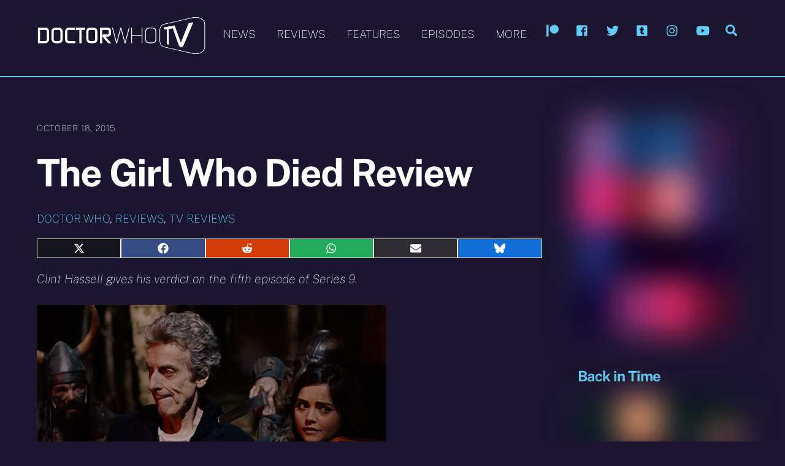

--- FILE ---
content_type: text/html; charset=UTF-8
request_url: https://www.doctorwhotv.co.uk/the-girl-who-died-review-77069.htm
body_size: 26573
content:
<!DOCTYPE html>
<html lang="en-GB" prefix="og: https://ogp.me/ns#">
<head>
        <meta charset="UTF-8">
        <meta name="viewport" content="width=device-width, initial-scale=1, minimum-scale=1">
        <style id="tb_inline_styles" data-no-optimize="1">.tb_animation_on{overflow-x:hidden}.themify_builder .wow{visibility:hidden;animation-fill-mode:both}[data-tf-animation]{will-change:transform,opacity,visibility}.themify_builder .tf_lax_done{transition-duration:.8s;transition-timing-function:cubic-bezier(.165,.84,.44,1)}[data-sticky-active].tb_sticky_scroll_active{z-index:1}[data-sticky-active].tb_sticky_scroll_active .hide-on-stick{display:none}@media(min-width:1025px){.hide-desktop{width:0!important;height:0!important;padding:0!important;visibility:hidden!important;margin:0!important;display:table-column!important;background:0!important;content-visibility:hidden;overflow:hidden!important}}@media(min-width:769px) and (max-width:1024px){.hide-tablet_landscape{width:0!important;height:0!important;padding:0!important;visibility:hidden!important;margin:0!important;display:table-column!important;background:0!important;content-visibility:hidden;overflow:hidden!important}}@media(min-width:481px) and (max-width:768px){.hide-tablet{width:0!important;height:0!important;padding:0!important;visibility:hidden!important;margin:0!important;display:table-column!important;background:0!important;content-visibility:hidden;overflow:hidden!important}}@media(max-width:480px){.hide-mobile{width:0!important;height:0!important;padding:0!important;visibility:hidden!important;margin:0!important;display:table-column!important;background:0!important;content-visibility:hidden;overflow:hidden!important}}@media(max-width:768px){div.module-gallery-grid{--galn:var(--galt)}}@media(max-width:480px){
                .themify_map.tf_map_loaded{width:100%!important}
                .ui.builder_button,.ui.nav li a{padding:.525em 1.15em}
                .fullheight>.row_inner:not(.tb_col_count_1){min-height:0}
                div.module-gallery-grid{--galn:var(--galm);gap:8px}
            }</style><noscript><style>.themify_builder .wow,.wow .tf_lazy{visibility:visible!important}</style></noscript>            <style id="tf_lazy_style" data-no-optimize="1">
                .tf_svg_lazy{
                    content-visibility:auto;
                    background-size:100% 25%!important;
                    background-repeat:no-repeat!important;
                    background-position:0 0, 0 33.4%,0 66.6%,0 100%!important;
                    transition:filter .3s linear!important;
                    filter:blur(25px)!important;                    transform:translateZ(0)
                }
                .tf_svg_lazy_loaded{
                    filter:blur(0)!important
                }
                [data-lazy]:is(.module,.module_row:not(.tb_first)),.module[data-lazy] .ui,.module_row[data-lazy]:not(.tb_first):is(>.row_inner,.module_column[data-lazy],.module_subrow[data-lazy]){
                    background-image:none!important
                }
            </style>
            <noscript>
                <style>
                    .tf_svg_lazy{
                        display:none!important
                    }
                </style>
            </noscript>
                    <style id="tf_lazy_common" data-no-optimize="1">
                        img{
                max-width:100%;
                height:auto
            }
                                    :where(.tf_in_flx,.tf_flx){display:inline-flex;flex-wrap:wrap;place-items:center}
            .tf_fa,:is(em,i) tf-lottie{display:inline-block;vertical-align:middle}:is(em,i) tf-lottie{width:1.5em;height:1.5em}.tf_fa{width:1em;height:1em;stroke-width:0;stroke:currentColor;overflow:visible;fill:currentColor;pointer-events:none;text-rendering:optimizeSpeed;buffered-rendering:static}#tf_svg symbol{overflow:visible}:where(.tf_lazy){position:relative;visibility:visible;display:block;opacity:.3}.wow .tf_lazy:not(.tf_swiper-slide){visibility:hidden;opacity:1}div.tf_audio_lazy audio{visibility:hidden;height:0;display:inline}.mejs-container{visibility:visible}.tf_iframe_lazy{transition:opacity .3s ease-in-out;min-height:10px}:where(.tf_flx),.tf_swiper-wrapper{display:flex}.tf_swiper-slide{flex-shrink:0;opacity:0;width:100%;height:100%}.tf_swiper-wrapper>br,.tf_lazy.tf_swiper-wrapper .tf_lazy:after,.tf_lazy.tf_swiper-wrapper .tf_lazy:before{display:none}.tf_lazy:after,.tf_lazy:before{content:'';display:inline-block;position:absolute;width:10px!important;height:10px!important;margin:0 3px;top:50%!important;inset-inline:auto 50%!important;border-radius:100%;background-color:currentColor;visibility:visible;animation:tf-hrz-loader infinite .75s cubic-bezier(.2,.68,.18,1.08)}.tf_lazy:after{width:6px!important;height:6px!important;inset-inline:50% auto!important;margin-top:3px;animation-delay:-.4s}@keyframes tf-hrz-loader{0%,100%{transform:scale(1);opacity:1}50%{transform:scale(.1);opacity:.6}}.tf_lazy_lightbox{position:fixed;background:rgba(11,11,11,.8);color:#ccc;top:0;left:0;display:flex;align-items:center;justify-content:center;z-index:999}.tf_lazy_lightbox .tf_lazy:after,.tf_lazy_lightbox .tf_lazy:before{background:#fff}.tf_vd_lazy,tf-lottie{display:flex;flex-wrap:wrap}tf-lottie{aspect-ratio:1.777}.tf_w.tf_vd_lazy video{width:100%;height:auto;position:static;object-fit:cover}
        </style>
        <link type="image/x-icon" href="https://www.doctorwhotv.co.uk/wp-content/uploads/favicon.ico" rel="icon" />
<!-- Open Graph Meta Tags generated by Blog2Social 873 - https://www.blog2social.com -->
<meta property="og:title" content="The Girl Who Died Review"/>
<meta property="og:description" content="Clint Hassell gives his verdict on the fifth episode of Series 9."/>
<meta property="og:url" content="/the-girl-who-died-review-77069.htm"/>
<meta property="og:image" content="https://www.doctorwhotv.co.uk/wp-content/uploads/capaldi-resigned-girl-who-died.jpg"/>
<meta property="og:image:width" content="570" />
<meta property="og:image:height" content="320" />
<meta property="og:type" content="article"/>
<meta property="og:article:published_time" content="2015-10-18 17:00:00"/>
<meta property="og:article:modified_time" content="2015-10-18 17:07:16"/>
<meta property="og:article:tag" content="The Girl Who Died / The Woman Who Lived"/>
<!-- Open Graph Meta Tags generated by Blog2Social 873 - https://www.blog2social.com -->

<!-- Twitter Card generated by Blog2Social 873 - https://www.blog2social.com -->
<meta name="twitter:card" content="summary">
<meta name="twitter:title" content="The Girl Who Died Review"/>
<meta name="twitter:description" content="Clint Hassell gives his verdict on the fifth episode of Series 9."/>
<meta name="twitter:image" content="https://www.doctorwhotv.co.uk/wp-content/uploads/capaldi-resigned-girl-who-died.jpg"/>
<!-- Twitter Card generated by Blog2Social 873 - https://www.blog2social.com -->
<meta name="author" content="Clint"/>

<!-- Search Engine Optimization by Rank Math - https://rankmath.com/ -->
<title>The Girl Who Died Review | Doctor Who TV</title>
<meta name="description" content="Clint Hassell gives his verdict on the fifth episode of Series 9."/>
<meta name="robots" content="follow, index, max-snippet:-1, max-video-preview:-1, max-image-preview:large"/>
<link rel="canonical" href="https://www.doctorwhotv.co.uk/the-girl-who-died-review-77069.htm" />
<meta property="og:locale" content="en_GB" />
<meta property="og:type" content="article" />
<meta property="og:title" content="The Girl Who Died Review | Doctor Who TV" />
<meta property="og:description" content="Clint Hassell gives his verdict on the fifth episode of Series 9." />
<meta property="og:url" content="https://www.doctorwhotv.co.uk/the-girl-who-died-review-77069.htm" />
<meta property="og:site_name" content="Doctor Who TV" />
<meta property="article:publisher" content="https://www.facebook.com/doctorwhotvuk" />
<meta property="article:tag" content="The Girl Who Died / The Woman Who Lived" />
<meta property="article:section" content="Doctor Who" />
<meta property="og:updated_time" content="2015-10-18T17:07:16+01:00" />
<meta property="og:image" content="https://www.doctorwhotv.co.uk/wp-content/uploads/capaldi-resigned-girl-who-died.jpg" />
<meta property="og:image:secure_url" content="https://www.doctorwhotv.co.uk/wp-content/uploads/capaldi-resigned-girl-who-died.jpg" />
<meta property="og:image:width" content="570" />
<meta property="og:image:height" content="320" />
<meta property="og:image:alt" content="The Girl Who Died Review" />
<meta property="og:image:type" content="image/jpeg" />
<meta property="article:published_time" content="2015-10-18T17:00:00+01:00" />
<meta property="article:modified_time" content="2015-10-18T17:07:16+01:00" />
<meta name="twitter:card" content="summary_large_image" />
<meta name="twitter:title" content="The Girl Who Died Review | Doctor Who TV" />
<meta name="twitter:description" content="Clint Hassell gives his verdict on the fifth episode of Series 9." />
<meta name="twitter:site" content="@doctorwhotv" />
<meta name="twitter:creator" content="@doctorwhotv" />
<meta name="twitter:image" content="https://www.doctorwhotv.co.uk/wp-content/uploads/capaldi-resigned-girl-who-died.jpg" />
<meta name="twitter:label1" content="Written by" />
<meta name="twitter:data1" content="Clint" />
<meta name="twitter:label2" content="Time to read" />
<meta name="twitter:data2" content="5 minutes" />
<script type="application/ld+json" class="rank-math-schema">{"@context":"https://schema.org","@graph":[{"@type":["Person","Organization"],"@id":"https://www.doctorwhotv.co.uk/#person","name":"DWTV","sameAs":["https://www.facebook.com/doctorwhotvuk","https://twitter.com/doctorwhotv","https://www.instagram.com/doctorwhotvuk","https://www.youtube.com/user/doctorwhotvcouk"],"logo":{"@type":"ImageObject","@id":"https://www.doctorwhotv.co.uk/#logo","url":"https://www.doctorwhotv.co.uk/wp-content/uploads/dwtvlogo21.png","contentUrl":"https://www.doctorwhotv.co.uk/wp-content/uploads/dwtvlogo21.png","caption":"Doctor Who TV","inLanguage":"en-GB","width":"500","height":"120"},"image":{"@type":"ImageObject","@id":"https://www.doctorwhotv.co.uk/#logo","url":"https://www.doctorwhotv.co.uk/wp-content/uploads/dwtvlogo21.png","contentUrl":"https://www.doctorwhotv.co.uk/wp-content/uploads/dwtvlogo21.png","caption":"Doctor Who TV","inLanguage":"en-GB","width":"500","height":"120"}},{"@type":"WebSite","@id":"https://www.doctorwhotv.co.uk/#website","url":"https://www.doctorwhotv.co.uk","name":"Doctor Who TV","publisher":{"@id":"https://www.doctorwhotv.co.uk/#person"},"inLanguage":"en-GB"},{"@type":"ImageObject","@id":"https://www.doctorwhotv.co.uk/wp-content/uploads/capaldi-resigned-girl-who-died.jpg","url":"https://www.doctorwhotv.co.uk/wp-content/uploads/capaldi-resigned-girl-who-died.jpg","width":"570","height":"320","inLanguage":"en-GB"},{"@type":"WebPage","@id":"https://www.doctorwhotv.co.uk/the-girl-who-died-review-77069.htm#webpage","url":"https://www.doctorwhotv.co.uk/the-girl-who-died-review-77069.htm","name":"The Girl Who Died Review | Doctor Who TV","datePublished":"2015-10-18T17:00:00+01:00","dateModified":"2015-10-18T17:07:16+01:00","isPartOf":{"@id":"https://www.doctorwhotv.co.uk/#website"},"primaryImageOfPage":{"@id":"https://www.doctorwhotv.co.uk/wp-content/uploads/capaldi-resigned-girl-who-died.jpg"},"inLanguage":"en-GB"},{"@type":"Person","@id":"https://www.doctorwhotv.co.uk/author/clinthassell","name":"Clint","description":"Weekly analysis and commentary of all of space and time.","url":"https://www.doctorwhotv.co.uk/author/clinthassell","image":{"@type":"ImageObject","@id":"https://secure.gravatar.com/avatar/8a5da6d1c25c081bee33ff55c3861715ee1bde765c494754ea38999c68fa54e7?s=96&amp;d=mm&amp;r=g","url":"https://secure.gravatar.com/avatar/8a5da6d1c25c081bee33ff55c3861715ee1bde765c494754ea38999c68fa54e7?s=96&amp;d=mm&amp;r=g","caption":"Clint","inLanguage":"en-GB"}},{"@type":"BlogPosting","headline":"The Girl Who Died Review | Doctor Who TV","datePublished":"2015-10-18T17:00:00+01:00","dateModified":"2015-10-18T17:07:16+01:00","articleSection":"Doctor Who, Reviews, TV Reviews","author":{"@id":"https://www.doctorwhotv.co.uk/author/clinthassell","name":"Clint"},"publisher":{"@id":"https://www.doctorwhotv.co.uk/#person"},"description":"Clint Hassell gives his verdict on the fifth episode of Series 9.","name":"The Girl Who Died Review | Doctor Who TV","@id":"https://www.doctorwhotv.co.uk/the-girl-who-died-review-77069.htm#richSnippet","isPartOf":{"@id":"https://www.doctorwhotv.co.uk/the-girl-who-died-review-77069.htm#webpage"},"image":{"@id":"https://www.doctorwhotv.co.uk/wp-content/uploads/capaldi-resigned-girl-who-died.jpg"},"inLanguage":"en-GB","mainEntityOfPage":{"@id":"https://www.doctorwhotv.co.uk/the-girl-who-died-review-77069.htm#webpage"}}]}</script>
<!-- /Rank Math WordPress SEO plugin -->

<link rel="alternate" type="application/rss+xml" title="Doctor Who TV &raquo; Feed" href="https://www.doctorwhotv.co.uk/feed" />
<link rel="alternate" type="application/rss+xml" title="Doctor Who TV &raquo; Comments Feed" href="https://www.doctorwhotv.co.uk/comments/feed" />
<link rel="alternate" type="application/rss+xml" title="Doctor Who TV &raquo; The Girl Who Died Review Comments Feed" href="https://www.doctorwhotv.co.uk/the-girl-who-died-review-77069.htm/feed" />
<link rel="alternate" title="oEmbed (JSON)" type="application/json+oembed" href="https://www.doctorwhotv.co.uk/wp-json/oembed/1.0/embed?url=https%3A%2F%2Fwww.doctorwhotv.co.uk%2Fthe-girl-who-died-review-77069.htm" />
<link rel="alternate" title="oEmbed (XML)" type="text/xml+oembed" href="https://www.doctorwhotv.co.uk/wp-json/oembed/1.0/embed?url=https%3A%2F%2Fwww.doctorwhotv.co.uk%2Fthe-girl-who-died-review-77069.htm&#038;format=xml" />
<style id='wp-img-auto-sizes-contain-inline-css'>
img:is([sizes=auto i],[sizes^="auto," i]){contain-intrinsic-size:3000px 1500px}
/*# sourceURL=wp-img-auto-sizes-contain-inline-css */
</style>
<style id='global-styles-inline-css'>
:root{--wp--preset--aspect-ratio--square: 1;--wp--preset--aspect-ratio--4-3: 4/3;--wp--preset--aspect-ratio--3-4: 3/4;--wp--preset--aspect-ratio--3-2: 3/2;--wp--preset--aspect-ratio--2-3: 2/3;--wp--preset--aspect-ratio--16-9: 16/9;--wp--preset--aspect-ratio--9-16: 9/16;--wp--preset--color--black: #000000;--wp--preset--color--cyan-bluish-gray: #abb8c3;--wp--preset--color--white: #ffffff;--wp--preset--color--pale-pink: #f78da7;--wp--preset--color--vivid-red: #cf2e2e;--wp--preset--color--luminous-vivid-orange: #ff6900;--wp--preset--color--luminous-vivid-amber: #fcb900;--wp--preset--color--light-green-cyan: #7bdcb5;--wp--preset--color--vivid-green-cyan: #00d084;--wp--preset--color--pale-cyan-blue: #8ed1fc;--wp--preset--color--vivid-cyan-blue: #0693e3;--wp--preset--color--vivid-purple: #9b51e0;--wp--preset--gradient--vivid-cyan-blue-to-vivid-purple: linear-gradient(135deg,rgb(6,147,227) 0%,rgb(155,81,224) 100%);--wp--preset--gradient--light-green-cyan-to-vivid-green-cyan: linear-gradient(135deg,rgb(122,220,180) 0%,rgb(0,208,130) 100%);--wp--preset--gradient--luminous-vivid-amber-to-luminous-vivid-orange: linear-gradient(135deg,rgb(252,185,0) 0%,rgb(255,105,0) 100%);--wp--preset--gradient--luminous-vivid-orange-to-vivid-red: linear-gradient(135deg,rgb(255,105,0) 0%,rgb(207,46,46) 100%);--wp--preset--gradient--very-light-gray-to-cyan-bluish-gray: linear-gradient(135deg,rgb(238,238,238) 0%,rgb(169,184,195) 100%);--wp--preset--gradient--cool-to-warm-spectrum: linear-gradient(135deg,rgb(74,234,220) 0%,rgb(151,120,209) 20%,rgb(207,42,186) 40%,rgb(238,44,130) 60%,rgb(251,105,98) 80%,rgb(254,248,76) 100%);--wp--preset--gradient--blush-light-purple: linear-gradient(135deg,rgb(255,206,236) 0%,rgb(152,150,240) 100%);--wp--preset--gradient--blush-bordeaux: linear-gradient(135deg,rgb(254,205,165) 0%,rgb(254,45,45) 50%,rgb(107,0,62) 100%);--wp--preset--gradient--luminous-dusk: linear-gradient(135deg,rgb(255,203,112) 0%,rgb(199,81,192) 50%,rgb(65,88,208) 100%);--wp--preset--gradient--pale-ocean: linear-gradient(135deg,rgb(255,245,203) 0%,rgb(182,227,212) 50%,rgb(51,167,181) 100%);--wp--preset--gradient--electric-grass: linear-gradient(135deg,rgb(202,248,128) 0%,rgb(113,206,126) 100%);--wp--preset--gradient--midnight: linear-gradient(135deg,rgb(2,3,129) 0%,rgb(40,116,252) 100%);--wp--preset--font-size--small: 13px;--wp--preset--font-size--medium: clamp(14px, 0.875rem + ((1vw - 3.2px) * 0.469), 20px);--wp--preset--font-size--large: clamp(22.041px, 1.378rem + ((1vw - 3.2px) * 1.091), 36px);--wp--preset--font-size--x-large: clamp(25.014px, 1.563rem + ((1vw - 3.2px) * 1.327), 42px);--wp--preset--font-family--system-font: -apple-system,BlinkMacSystemFont,"Segoe UI",Roboto,Oxygen-Sans,Ubuntu,Cantarell,"Helvetica Neue",sans-serif;--wp--preset--spacing--20: 0.44rem;--wp--preset--spacing--30: 0.67rem;--wp--preset--spacing--40: 1rem;--wp--preset--spacing--50: 1.5rem;--wp--preset--spacing--60: 2.25rem;--wp--preset--spacing--70: 3.38rem;--wp--preset--spacing--80: 5.06rem;--wp--preset--shadow--natural: 6px 6px 9px rgba(0, 0, 0, 0.2);--wp--preset--shadow--deep: 12px 12px 50px rgba(0, 0, 0, 0.4);--wp--preset--shadow--sharp: 6px 6px 0px rgba(0, 0, 0, 0.2);--wp--preset--shadow--outlined: 6px 6px 0px -3px rgb(255, 255, 255), 6px 6px rgb(0, 0, 0);--wp--preset--shadow--crisp: 6px 6px 0px rgb(0, 0, 0);}:where(body) { margin: 0; }.wp-site-blocks > .alignleft { float: left; margin-right: 2em; }.wp-site-blocks > .alignright { float: right; margin-left: 2em; }.wp-site-blocks > .aligncenter { justify-content: center; margin-left: auto; margin-right: auto; }:where(.wp-site-blocks) > * { margin-block-start: 24px; margin-block-end: 0; }:where(.wp-site-blocks) > :first-child { margin-block-start: 0; }:where(.wp-site-blocks) > :last-child { margin-block-end: 0; }:root { --wp--style--block-gap: 24px; }:root :where(.is-layout-flow) > :first-child{margin-block-start: 0;}:root :where(.is-layout-flow) > :last-child{margin-block-end: 0;}:root :where(.is-layout-flow) > *{margin-block-start: 24px;margin-block-end: 0;}:root :where(.is-layout-constrained) > :first-child{margin-block-start: 0;}:root :where(.is-layout-constrained) > :last-child{margin-block-end: 0;}:root :where(.is-layout-constrained) > *{margin-block-start: 24px;margin-block-end: 0;}:root :where(.is-layout-flex){gap: 24px;}:root :where(.is-layout-grid){gap: 24px;}.is-layout-flow > .alignleft{float: left;margin-inline-start: 0;margin-inline-end: 2em;}.is-layout-flow > .alignright{float: right;margin-inline-start: 2em;margin-inline-end: 0;}.is-layout-flow > .aligncenter{margin-left: auto !important;margin-right: auto !important;}.is-layout-constrained > .alignleft{float: left;margin-inline-start: 0;margin-inline-end: 2em;}.is-layout-constrained > .alignright{float: right;margin-inline-start: 2em;margin-inline-end: 0;}.is-layout-constrained > .aligncenter{margin-left: auto !important;margin-right: auto !important;}.is-layout-constrained > :where(:not(.alignleft):not(.alignright):not(.alignfull)){margin-left: auto !important;margin-right: auto !important;}body .is-layout-flex{display: flex;}.is-layout-flex{flex-wrap: wrap;align-items: center;}.is-layout-flex > :is(*, div){margin: 0;}body .is-layout-grid{display: grid;}.is-layout-grid > :is(*, div){margin: 0;}body{font-family: var(--wp--preset--font-family--system-font);font-size: var(--wp--preset--font-size--medium);line-height: 1.6;padding-top: 0px;padding-right: 0px;padding-bottom: 0px;padding-left: 0px;}a:where(:not(.wp-element-button)){text-decoration: underline;}:root :where(.wp-element-button, .wp-block-button__link){background-color: #32373c;border-width: 0;color: #fff;font-family: inherit;font-size: inherit;font-style: inherit;font-weight: inherit;letter-spacing: inherit;line-height: inherit;padding-top: calc(0.667em + 2px);padding-right: calc(1.333em + 2px);padding-bottom: calc(0.667em + 2px);padding-left: calc(1.333em + 2px);text-decoration: none;text-transform: inherit;}.has-black-color{color: var(--wp--preset--color--black) !important;}.has-cyan-bluish-gray-color{color: var(--wp--preset--color--cyan-bluish-gray) !important;}.has-white-color{color: var(--wp--preset--color--white) !important;}.has-pale-pink-color{color: var(--wp--preset--color--pale-pink) !important;}.has-vivid-red-color{color: var(--wp--preset--color--vivid-red) !important;}.has-luminous-vivid-orange-color{color: var(--wp--preset--color--luminous-vivid-orange) !important;}.has-luminous-vivid-amber-color{color: var(--wp--preset--color--luminous-vivid-amber) !important;}.has-light-green-cyan-color{color: var(--wp--preset--color--light-green-cyan) !important;}.has-vivid-green-cyan-color{color: var(--wp--preset--color--vivid-green-cyan) !important;}.has-pale-cyan-blue-color{color: var(--wp--preset--color--pale-cyan-blue) !important;}.has-vivid-cyan-blue-color{color: var(--wp--preset--color--vivid-cyan-blue) !important;}.has-vivid-purple-color{color: var(--wp--preset--color--vivid-purple) !important;}.has-black-background-color{background-color: var(--wp--preset--color--black) !important;}.has-cyan-bluish-gray-background-color{background-color: var(--wp--preset--color--cyan-bluish-gray) !important;}.has-white-background-color{background-color: var(--wp--preset--color--white) !important;}.has-pale-pink-background-color{background-color: var(--wp--preset--color--pale-pink) !important;}.has-vivid-red-background-color{background-color: var(--wp--preset--color--vivid-red) !important;}.has-luminous-vivid-orange-background-color{background-color: var(--wp--preset--color--luminous-vivid-orange) !important;}.has-luminous-vivid-amber-background-color{background-color: var(--wp--preset--color--luminous-vivid-amber) !important;}.has-light-green-cyan-background-color{background-color: var(--wp--preset--color--light-green-cyan) !important;}.has-vivid-green-cyan-background-color{background-color: var(--wp--preset--color--vivid-green-cyan) !important;}.has-pale-cyan-blue-background-color{background-color: var(--wp--preset--color--pale-cyan-blue) !important;}.has-vivid-cyan-blue-background-color{background-color: var(--wp--preset--color--vivid-cyan-blue) !important;}.has-vivid-purple-background-color{background-color: var(--wp--preset--color--vivid-purple) !important;}.has-black-border-color{border-color: var(--wp--preset--color--black) !important;}.has-cyan-bluish-gray-border-color{border-color: var(--wp--preset--color--cyan-bluish-gray) !important;}.has-white-border-color{border-color: var(--wp--preset--color--white) !important;}.has-pale-pink-border-color{border-color: var(--wp--preset--color--pale-pink) !important;}.has-vivid-red-border-color{border-color: var(--wp--preset--color--vivid-red) !important;}.has-luminous-vivid-orange-border-color{border-color: var(--wp--preset--color--luminous-vivid-orange) !important;}.has-luminous-vivid-amber-border-color{border-color: var(--wp--preset--color--luminous-vivid-amber) !important;}.has-light-green-cyan-border-color{border-color: var(--wp--preset--color--light-green-cyan) !important;}.has-vivid-green-cyan-border-color{border-color: var(--wp--preset--color--vivid-green-cyan) !important;}.has-pale-cyan-blue-border-color{border-color: var(--wp--preset--color--pale-cyan-blue) !important;}.has-vivid-cyan-blue-border-color{border-color: var(--wp--preset--color--vivid-cyan-blue) !important;}.has-vivid-purple-border-color{border-color: var(--wp--preset--color--vivid-purple) !important;}.has-vivid-cyan-blue-to-vivid-purple-gradient-background{background: var(--wp--preset--gradient--vivid-cyan-blue-to-vivid-purple) !important;}.has-light-green-cyan-to-vivid-green-cyan-gradient-background{background: var(--wp--preset--gradient--light-green-cyan-to-vivid-green-cyan) !important;}.has-luminous-vivid-amber-to-luminous-vivid-orange-gradient-background{background: var(--wp--preset--gradient--luminous-vivid-amber-to-luminous-vivid-orange) !important;}.has-luminous-vivid-orange-to-vivid-red-gradient-background{background: var(--wp--preset--gradient--luminous-vivid-orange-to-vivid-red) !important;}.has-very-light-gray-to-cyan-bluish-gray-gradient-background{background: var(--wp--preset--gradient--very-light-gray-to-cyan-bluish-gray) !important;}.has-cool-to-warm-spectrum-gradient-background{background: var(--wp--preset--gradient--cool-to-warm-spectrum) !important;}.has-blush-light-purple-gradient-background{background: var(--wp--preset--gradient--blush-light-purple) !important;}.has-blush-bordeaux-gradient-background{background: var(--wp--preset--gradient--blush-bordeaux) !important;}.has-luminous-dusk-gradient-background{background: var(--wp--preset--gradient--luminous-dusk) !important;}.has-pale-ocean-gradient-background{background: var(--wp--preset--gradient--pale-ocean) !important;}.has-electric-grass-gradient-background{background: var(--wp--preset--gradient--electric-grass) !important;}.has-midnight-gradient-background{background: var(--wp--preset--gradient--midnight) !important;}.has-small-font-size{font-size: var(--wp--preset--font-size--small) !important;}.has-medium-font-size{font-size: var(--wp--preset--font-size--medium) !important;}.has-large-font-size{font-size: var(--wp--preset--font-size--large) !important;}.has-x-large-font-size{font-size: var(--wp--preset--font-size--x-large) !important;}.has-system-font-font-family{font-family: var(--wp--preset--font-family--system-font) !important;}
:root :where(.wp-block-pullquote){font-size: clamp(0.984em, 0.984rem + ((1vw - 0.2em) * 0.645), 1.5em);line-height: 1.6;}
/*# sourceURL=global-styles-inline-css */
</style>
<link rel="preload" href="https://www.doctorwhotv.co.uk/wp-content/plugins/easy-paypal-donation/assets/css/wpedon.css?ver=1.5.3" as="style"><link rel='stylesheet' id='wpedon-css' href='https://www.doctorwhotv.co.uk/wp-content/plugins/easy-paypal-donation/assets/css/wpedon.css?ver=1.5.3' media='all' />
<link rel="preload" href="https://www.doctorwhotv.co.uk/wp-content/plugins/scriptless-social-sharing/includes/css/scriptlesssocialsharing-style.css?ver=3.3.1" as="style"><link rel='stylesheet' id='scriptlesssocialsharing-css' href='https://www.doctorwhotv.co.uk/wp-content/plugins/scriptless-social-sharing/includes/css/scriptlesssocialsharing-style.css?ver=3.3.1' media='all' />
<style id='scriptlesssocialsharing-inline-css'>
.scriptlesssocialsharing__buttons a.button { padding: 6px; flex: 1; }
/*# sourceURL=scriptlesssocialsharing-inline-css */
</style>
<link rel="preload" href="https://www.doctorwhotv.co.uk/wp-content/plugins/tablepress/css/build/default.css?ver=3.2.6" as="style"><link rel='stylesheet' id='tablepress-default-css' href='https://www.doctorwhotv.co.uk/wp-content/plugins/tablepress/css/build/default.css?ver=3.2.6' media='all' />
<script src="https://www.doctorwhotv.co.uk/wp-includes/js/jquery/jquery.min.js?ver=3.7.1" id="jquery-core-js"></script>
<script src="https://www.doctorwhotv.co.uk/wp-includes/js/jquery/jquery-migrate.min.js?ver=3.4.1" id="jquery-migrate-js"></script>

<!-- Google tag (gtag.js) snippet added by Site Kit -->
<!-- Google Analytics snippet added by Site Kit -->
<script src="https://www.googletagmanager.com/gtag/js?id=GT-K4LVPBT" id="google_gtagjs-js" async></script>
<script id="google_gtagjs-js-after">
window.dataLayer = window.dataLayer || [];function gtag(){dataLayer.push(arguments);}
gtag("set","linker",{"domains":["www.doctorwhotv.co.uk"]});
gtag("js", new Date());
gtag("set", "developer_id.dZTNiMT", true);
gtag("config", "GT-K4LVPBT");
//# sourceURL=google_gtagjs-js-after
</script>
<link rel="https://api.w.org/" href="https://www.doctorwhotv.co.uk/wp-json/" /><link rel="alternate" title="JSON" type="application/json" href="https://www.doctorwhotv.co.uk/wp-json/wp/v2/posts/77069" /><link rel="EditURI" type="application/rsd+xml" title="RSD" href="https://www.doctorwhotv.co.uk/xmlrpc.php?rsd" />
<meta name="generator" content="WordPress 6.9" />
<link rel='shortlink' href='https://www.doctorwhotv.co.uk/?p=77069' />
<meta name="generator" content="Site Kit by Google 1.170.0" /><!-- wpSpoiler Code -->
        <script type="text/javascript">
            function wpSpoilerToggle(spoiler, link, showtext, hidetext) {
                if (spoiler.style.display != 'none') {
                    spoiler.style.display = 'none';
                    link.innerHTML = showtext;
                    link.className = 'spoiler_link_show';
                } else {
                    spoiler.style.display = 'block';
                    link.innerHTML = hidetext;
                    link.className = 'spoiler_link_hide';
                }
            }
          </script>

	<style>
	@keyframes themifyAnimatedBG{
		0%{background-color:#33baab}100%{background-color:#e33b9e}50%{background-color:#4961d7}33.3%{background-color:#2ea85c}25%{background-color:#2bb8ed}20%{background-color:#dd5135}
	}
	.module_row.animated-bg{
		animation:themifyAnimatedBG 30000ms infinite alternate
	}
	</style>
	
<!-- Google AdSense meta tags added by Site Kit -->
<meta name="google-adsense-platform-account" content="ca-host-pub-2644536267352236">
<meta name="google-adsense-platform-domain" content="sitekit.withgoogle.com">
<!-- End Google AdSense meta tags added by Site Kit -->
<script async src="https://pagead2.googlesyndication.com/pagead/js/adsbygoogle.js?client=ca-pub-1780880505339184"
     crossorigin="anonymous"></script><link rel="prefetch" href="https://www.doctorwhotv.co.uk/wp-content/themes/themify-ultra/js/themify-script.js?ver=8.0.8" as="script" fetchpriority="low"><link rel="prefetch" href="https://www.doctorwhotv.co.uk/wp-content/themes/themify-ultra/themify/js/modules/themify-sidemenu.js?ver=8.2.0" as="script" fetchpriority="low"><link rel="preload" href="https://www.doctorwhotv.co.uk/wp-content/uploads/dwtvlogo21.png" as="image"><style id="tf_gf_fonts_style">@font-face{font-family:'Public Sans';font-style:italic;font-weight:100;font-display:swap;src:url(https://fonts.gstatic.com/s/publicsans/v21/ijwTs572Xtc6ZYQws9YVwnNDTJPax9k0.woff2) format('woff2');unicode-range:U+0102-0103,U+0110-0111,U+0128-0129,U+0168-0169,U+01A0-01A1,U+01AF-01B0,U+0300-0301,U+0303-0304,U+0308-0309,U+0323,U+0329,U+1EA0-1EF9,U+20AB;}@font-face{font-family:'Public Sans';font-style:italic;font-weight:100;font-display:swap;src:url(https://fonts.gstatic.com/s/publicsans/v21/ijwTs572Xtc6ZYQws9YVwnNDTJLax9k0.woff2) format('woff2');unicode-range:U+0100-02BA,U+02BD-02C5,U+02C7-02CC,U+02CE-02D7,U+02DD-02FF,U+0304,U+0308,U+0329,U+1D00-1DBF,U+1E00-1E9F,U+1EF2-1EFF,U+2020,U+20A0-20AB,U+20AD-20C0,U+2113,U+2C60-2C7F,U+A720-A7FF;}@font-face{font-family:'Public Sans';font-style:italic;font-weight:100;font-display:swap;src:url(https://fonts.gstatic.com/s/publicsans/v21/ijwTs572Xtc6ZYQws9YVwnNDTJzaxw.woff2) format('woff2');unicode-range:U+0000-00FF,U+0131,U+0152-0153,U+02BB-02BC,U+02C6,U+02DA,U+02DC,U+0304,U+0308,U+0329,U+2000-206F,U+20AC,U+2122,U+2191,U+2193,U+2212,U+2215,U+FEFF,U+FFFD;}@font-face{font-family:'Public Sans';font-style:italic;font-display:swap;src:url(https://fonts.gstatic.com/s/publicsans/v21/ijwTs572Xtc6ZYQws9YVwnNDTJPax9k0.woff2) format('woff2');unicode-range:U+0102-0103,U+0110-0111,U+0128-0129,U+0168-0169,U+01A0-01A1,U+01AF-01B0,U+0300-0301,U+0303-0304,U+0308-0309,U+0323,U+0329,U+1EA0-1EF9,U+20AB;}@font-face{font-family:'Public Sans';font-style:italic;font-display:swap;src:url(https://fonts.gstatic.com/s/publicsans/v21/ijwTs572Xtc6ZYQws9YVwnNDTJLax9k0.woff2) format('woff2');unicode-range:U+0100-02BA,U+02BD-02C5,U+02C7-02CC,U+02CE-02D7,U+02DD-02FF,U+0304,U+0308,U+0329,U+1D00-1DBF,U+1E00-1E9F,U+1EF2-1EFF,U+2020,U+20A0-20AB,U+20AD-20C0,U+2113,U+2C60-2C7F,U+A720-A7FF;}@font-face{font-family:'Public Sans';font-style:italic;font-display:swap;src:url(https://fonts.gstatic.com/s/publicsans/v21/ijwTs572Xtc6ZYQws9YVwnNDTJzaxw.woff2) format('woff2');unicode-range:U+0000-00FF,U+0131,U+0152-0153,U+02BB-02BC,U+02C6,U+02DA,U+02DC,U+0304,U+0308,U+0329,U+2000-206F,U+20AC,U+2122,U+2191,U+2193,U+2212,U+2215,U+FEFF,U+FFFD;}@font-face{font-family:'Public Sans';font-style:italic;font-weight:600;font-display:swap;src:url(https://fonts.gstatic.com/s/publicsans/v21/ijwTs572Xtc6ZYQws9YVwnNDTJPax9k0.woff2) format('woff2');unicode-range:U+0102-0103,U+0110-0111,U+0128-0129,U+0168-0169,U+01A0-01A1,U+01AF-01B0,U+0300-0301,U+0303-0304,U+0308-0309,U+0323,U+0329,U+1EA0-1EF9,U+20AB;}@font-face{font-family:'Public Sans';font-style:italic;font-weight:600;font-display:swap;src:url(https://fonts.gstatic.com/s/publicsans/v21/ijwTs572Xtc6ZYQws9YVwnNDTJLax9k0.woff2) format('woff2');unicode-range:U+0100-02BA,U+02BD-02C5,U+02C7-02CC,U+02CE-02D7,U+02DD-02FF,U+0304,U+0308,U+0329,U+1D00-1DBF,U+1E00-1E9F,U+1EF2-1EFF,U+2020,U+20A0-20AB,U+20AD-20C0,U+2113,U+2C60-2C7F,U+A720-A7FF;}@font-face{font-family:'Public Sans';font-style:italic;font-weight:600;font-display:swap;src:url(https://fonts.gstatic.com/s/publicsans/v21/ijwTs572Xtc6ZYQws9YVwnNDTJzaxw.woff2) format('woff2');unicode-range:U+0000-00FF,U+0131,U+0152-0153,U+02BB-02BC,U+02C6,U+02DA,U+02DC,U+0304,U+0308,U+0329,U+2000-206F,U+20AC,U+2122,U+2191,U+2193,U+2212,U+2215,U+FEFF,U+FFFD;}@font-face{font-family:'Public Sans';font-style:italic;font-weight:700;font-display:swap;src:url(https://fonts.gstatic.com/s/publicsans/v21/ijwTs572Xtc6ZYQws9YVwnNDTJPax9k0.woff2) format('woff2');unicode-range:U+0102-0103,U+0110-0111,U+0128-0129,U+0168-0169,U+01A0-01A1,U+01AF-01B0,U+0300-0301,U+0303-0304,U+0308-0309,U+0323,U+0329,U+1EA0-1EF9,U+20AB;}@font-face{font-family:'Public Sans';font-style:italic;font-weight:700;font-display:swap;src:url(https://fonts.gstatic.com/s/publicsans/v21/ijwTs572Xtc6ZYQws9YVwnNDTJLax9k0.woff2) format('woff2');unicode-range:U+0100-02BA,U+02BD-02C5,U+02C7-02CC,U+02CE-02D7,U+02DD-02FF,U+0304,U+0308,U+0329,U+1D00-1DBF,U+1E00-1E9F,U+1EF2-1EFF,U+2020,U+20A0-20AB,U+20AD-20C0,U+2113,U+2C60-2C7F,U+A720-A7FF;}@font-face{font-family:'Public Sans';font-style:italic;font-weight:700;font-display:swap;src:url(https://fonts.gstatic.com/s/publicsans/v21/ijwTs572Xtc6ZYQws9YVwnNDTJzaxw.woff2) format('woff2');unicode-range:U+0000-00FF,U+0131,U+0152-0153,U+02BB-02BC,U+02C6,U+02DA,U+02DC,U+0304,U+0308,U+0329,U+2000-206F,U+20AC,U+2122,U+2191,U+2193,U+2212,U+2215,U+FEFF,U+FFFD;}@font-face{font-family:'Public Sans';font-weight:100;font-display:swap;src:url(https://fonts.gstatic.com/s/publicsans/v21/ijwRs572Xtc6ZYQws9YVwnNJfJ7Cww.woff2) format('woff2');unicode-range:U+0102-0103,U+0110-0111,U+0128-0129,U+0168-0169,U+01A0-01A1,U+01AF-01B0,U+0300-0301,U+0303-0304,U+0308-0309,U+0323,U+0329,U+1EA0-1EF9,U+20AB;}@font-face{font-family:'Public Sans';font-weight:100;font-display:swap;src:url(https://fonts.gstatic.com/s/publicsans/v21/ijwRs572Xtc6ZYQws9YVwnNIfJ7Cww.woff2) format('woff2');unicode-range:U+0100-02BA,U+02BD-02C5,U+02C7-02CC,U+02CE-02D7,U+02DD-02FF,U+0304,U+0308,U+0329,U+1D00-1DBF,U+1E00-1E9F,U+1EF2-1EFF,U+2020,U+20A0-20AB,U+20AD-20C0,U+2113,U+2C60-2C7F,U+A720-A7FF;}@font-face{font-family:'Public Sans';font-weight:100;font-display:swap;src:url(https://fonts.gstatic.com/s/publicsans/v21/ijwRs572Xtc6ZYQws9YVwnNGfJ4.woff2) format('woff2');unicode-range:U+0000-00FF,U+0131,U+0152-0153,U+02BB-02BC,U+02C6,U+02DA,U+02DC,U+0304,U+0308,U+0329,U+2000-206F,U+20AC,U+2122,U+2191,U+2193,U+2212,U+2215,U+FEFF,U+FFFD;}@font-face{font-family:'Public Sans';font-display:swap;src:url(https://fonts.gstatic.com/s/publicsans/v21/ijwRs572Xtc6ZYQws9YVwnNJfJ7Cww.woff2) format('woff2');unicode-range:U+0102-0103,U+0110-0111,U+0128-0129,U+0168-0169,U+01A0-01A1,U+01AF-01B0,U+0300-0301,U+0303-0304,U+0308-0309,U+0323,U+0329,U+1EA0-1EF9,U+20AB;}@font-face{font-family:'Public Sans';font-display:swap;src:url(https://fonts.gstatic.com/s/publicsans/v21/ijwRs572Xtc6ZYQws9YVwnNIfJ7Cww.woff2) format('woff2');unicode-range:U+0100-02BA,U+02BD-02C5,U+02C7-02CC,U+02CE-02D7,U+02DD-02FF,U+0304,U+0308,U+0329,U+1D00-1DBF,U+1E00-1E9F,U+1EF2-1EFF,U+2020,U+20A0-20AB,U+20AD-20C0,U+2113,U+2C60-2C7F,U+A720-A7FF;}@font-face{font-family:'Public Sans';font-display:swap;src:url(https://fonts.gstatic.com/s/publicsans/v21/ijwRs572Xtc6ZYQws9YVwnNGfJ4.woff2) format('woff2');unicode-range:U+0000-00FF,U+0131,U+0152-0153,U+02BB-02BC,U+02C6,U+02DA,U+02DC,U+0304,U+0308,U+0329,U+2000-206F,U+20AC,U+2122,U+2191,U+2193,U+2212,U+2215,U+FEFF,U+FFFD;}@font-face{font-family:'Public Sans';font-weight:600;font-display:swap;src:url(https://fonts.gstatic.com/s/publicsans/v21/ijwRs572Xtc6ZYQws9YVwnNJfJ7Cww.woff2) format('woff2');unicode-range:U+0102-0103,U+0110-0111,U+0128-0129,U+0168-0169,U+01A0-01A1,U+01AF-01B0,U+0300-0301,U+0303-0304,U+0308-0309,U+0323,U+0329,U+1EA0-1EF9,U+20AB;}@font-face{font-family:'Public Sans';font-weight:600;font-display:swap;src:url(https://fonts.gstatic.com/s/publicsans/v21/ijwRs572Xtc6ZYQws9YVwnNIfJ7Cww.woff2) format('woff2');unicode-range:U+0100-02BA,U+02BD-02C5,U+02C7-02CC,U+02CE-02D7,U+02DD-02FF,U+0304,U+0308,U+0329,U+1D00-1DBF,U+1E00-1E9F,U+1EF2-1EFF,U+2020,U+20A0-20AB,U+20AD-20C0,U+2113,U+2C60-2C7F,U+A720-A7FF;}@font-face{font-family:'Public Sans';font-weight:600;font-display:swap;src:url(https://fonts.gstatic.com/s/publicsans/v21/ijwRs572Xtc6ZYQws9YVwnNGfJ4.woff2) format('woff2');unicode-range:U+0000-00FF,U+0131,U+0152-0153,U+02BB-02BC,U+02C6,U+02DA,U+02DC,U+0304,U+0308,U+0329,U+2000-206F,U+20AC,U+2122,U+2191,U+2193,U+2212,U+2215,U+FEFF,U+FFFD;}@font-face{font-family:'Public Sans';font-weight:700;font-display:swap;src:url(https://fonts.gstatic.com/s/publicsans/v21/ijwRs572Xtc6ZYQws9YVwnNJfJ7Cww.woff2) format('woff2');unicode-range:U+0102-0103,U+0110-0111,U+0128-0129,U+0168-0169,U+01A0-01A1,U+01AF-01B0,U+0300-0301,U+0303-0304,U+0308-0309,U+0323,U+0329,U+1EA0-1EF9,U+20AB;}@font-face{font-family:'Public Sans';font-weight:700;font-display:swap;src:url(https://fonts.gstatic.com/s/publicsans/v21/ijwRs572Xtc6ZYQws9YVwnNIfJ7Cww.woff2) format('woff2');unicode-range:U+0100-02BA,U+02BD-02C5,U+02C7-02CC,U+02CE-02D7,U+02DD-02FF,U+0304,U+0308,U+0329,U+1D00-1DBF,U+1E00-1E9F,U+1EF2-1EFF,U+2020,U+20A0-20AB,U+20AD-20C0,U+2113,U+2C60-2C7F,U+A720-A7FF;}@font-face{font-family:'Public Sans';font-weight:700;font-display:swap;src:url(https://fonts.gstatic.com/s/publicsans/v21/ijwRs572Xtc6ZYQws9YVwnNGfJ4.woff2) format('woff2');unicode-range:U+0000-00FF,U+0131,U+0152-0153,U+02BB-02BC,U+02C6,U+02DA,U+02DC,U+0304,U+0308,U+0329,U+2000-206F,U+20AC,U+2122,U+2191,U+2193,U+2212,U+2215,U+FEFF,U+FFFD;}</style><link rel="preload" fetchpriority="high" href="https://www.doctorwhotv.co.uk/wp-content/uploads/themify-concate/2601557842/themify-728167878.css" as="style"><link fetchpriority="high" id="themify_concate-css" rel="stylesheet" href="https://www.doctorwhotv.co.uk/wp-content/uploads/themify-concate/2601557842/themify-728167878.css"><link rel="preconnect" href="https://www.google-analytics.com"></head>
<body data-rsssl=1 class="wp-singular post-template-default single single-post postid-77069 single-format-standard wp-theme-themify-ultra skin-default sidebar1 default_width no-home tb_animation_on ready-view header-horizontal fixed-header-enabled footer-horizontal-left menu-dropdown single-classic-layout sidemenu-active">
<a class="screen-reader-text skip-to-content" href="#content">Skip to content</a><svg id="tf_svg" style="display:none"><defs><symbol id="tf-ti-search" viewBox="0 0 32 32"><path d="m31.25 29.875-1.313 1.313-9.75-9.75a12.019 12.019 0 0 1-7.938 3c-6.75 0-12.25-5.5-12.25-12.25 0-3.25 1.25-6.375 3.563-8.688C5.875 1.25 8.937-.063 12.25-.063c6.75 0 12.25 5.5 12.25 12.25 0 3-1.125 5.813-3 7.938zm-19-7.312c5.688 0 10.313-4.688 10.313-10.375S17.938 1.813 12.25 1.813c-2.813 0-5.375 1.125-7.313 3.063-2 1.938-3.063 4.563-3.063 7.313 0 5.688 4.625 10.375 10.375 10.375z"/></symbol><symbol id="tf-fab-patreon" viewBox="0 0 32 32"><path d="M32 12.19q0 4.75-3.38 8.12T20.5 23.7t-8.13-3.38T9 12.2t3.38-8.16T20.5.63t8.13 3.4T32 12.2zM0 31.37V.63h5.63v30.75H0z"/></symbol><symbol id="tf-fab-facebook-square" viewBox="0 0 32 32"><path d="M28 5v22q0 1.25-.88 2.13T25 30h-5.31V18.94h3.75l.56-4.25h-4.31v-2.7q0-.68.12-1.08t.63-.7 1.31-.27H24V6.19q-1.31-.2-3.25-.2-2.5 0-3.97 1.48t-1.47 4.1v3.12H11.5v4.25h3.81V30H3q-1.25 0-2.13-.88T0 27V5q0-1.25.87-2.13T3 2h22q1.25 0 2.12.87T28 5z"/></symbol><symbol id="tf-fab-twitter" viewBox="0 0 32 32"><path d="M28.69 9.5q.06.25.06.81 0 3.32-1.25 6.6t-3.53 6-5.9 4.4-8 1.7Q4.56 29 0 26.05q.69.07 1.56.07 4.57 0 8.2-2.82-2.2 0-3.85-1.28T3.63 18.8q.62.07 1.19.07.87 0 1.75-.2-1.5-.3-2.7-1.24T2 15.16t-.69-2.9v-.13q1.38.8 2.94.87-2.94-2-2.94-5.5 0-1.75.94-3.31Q4.7 7.25 8.22 9.06t7.53 2q-.12-.75-.12-1.5 0-2.69 1.9-4.62T22.13 3Q25 3 26.94 5.06q2.25-.43 4.19-1.56-.75 2.31-2.88 3.63 1.88-.25 3.75-1.07-1.37 2-3.31 3.44z"/></symbol><symbol id="tf-fab-tumblr-square" viewBox="0 0 32 32"><path d="M25 2q1.25 0 2.13.88T28 5v22q0 1.25-.88 2.13T25 30H3q-1.25 0-2.13-.88T0 27V5q0-1.25.88-2.13T3 2h22zm-5.13 22.75q.13-.13 0-.56l-.87-2.5q-.06-.25-.25-.32t-.5.07q-1.31.5-2 .1t-.69-1.48v-5.19h3.25q.38 0 .38-.37v-3.25q0-.38-.38-.38h-3.25v-4.5q0-.37-.37-.37h-2.75q-.57 0-.63.62-.25 3.5-3.31 4.57-.44.19-.44.62v2.69q0 .38.38.38h1.87v5.62q0 .88.25 1.75T11.4 24t1.79 1.44 2.87.56q2.63 0 3.81-1.25z"/></symbol><symbol id="tf-fab-instagram" viewBox="0 0 32 32"><path d="M14 8.81q3 0 5.1 2.1t2.09 5.1-2.1 5.08T14 23.2t-5.1-2.1T6.82 16t2.1-5.1T14 8.82zm0 11.88q1.94 0 3.31-1.38T18.7 16t-1.38-3.31T14 11.3t-3.31 1.38T9.3 16t1.38 3.31T14 20.7zM23.13 8.5q0 .69-.47 1.19t-1.16.5-1.19-.5-.5-1.19.5-1.16 1.19-.46 1.16.46.46 1.16zm4.8 1.75Q28 11.94 28 16t-.06 5.75q-.19 3.81-2.28 5.9t-5.9 2.23Q18.05 30 14 30t-5.75-.13q-3.81-.18-5.87-2.25-.82-.75-1.32-1.75t-.72-1.93-.21-2.2Q0 20.07 0 16t.13-5.81Q.3 6.44 2.38 4.37q2.06-2.12 5.87-2.31Q9.94 2 14 2t5.75.06q3.81.19 5.9 2.28t2.29 5.9zm-3 14q.2-.5.32-1.28t.19-1.88.06-1.78V12.7l-.06-1.78-.19-1.88-.31-1.28q-.75-1.94-2.69-2.69-.5-.18-1.28-.31t-1.88-.19-1.75-.06H10.7l-1.78.06-1.88.19-1.28.31q-1.94.75-2.69 2.7-.18.5-.31 1.27t-.19 1.88-.06 1.75v6l.03 1.53.1 1.6.18 1.34.25 1.12q.82 1.94 2.69 2.69.5.19 1.28.31t1.88.19 1.75.06h6.65l1.78-.06 1.88-.19 1.28-.31q1.94-.81 2.69-2.69z"/></symbol><symbol id="tf-fab-youtube" viewBox="0 0 36 32"><path d="M34.38 7.75q.18.75.34 1.88t.22 2.21.1 2.03.02 1.57V16q0 5.63-.68 8.31-.32 1.07-1.13 1.88t-1.94 1.12q-1.19.32-4.5.47t-6.06.22H18q-10.7 0-13.31-.69-2.44-.68-3.07-3-.31-1.18-.47-3.28T.94 17.5V16q0-5.56.68-8.25.32-1.12 1.13-1.94T4.69 4.7q1.18-.31 4.5-.47T15.25 4H18q10.69 0 13.31.69 1.13.31 1.94 1.12t1.13 1.94zM14.5 21.13 23.44 16l-8.94-5.06v10.19z"/></symbol><symbol id="tf-fas-search" viewBox="0 0 32 32"><path d="M31.6 27.7q.4.4.4 1t-.4 1.1l-1.8 1.8q-.4.4-1 .4t-1.1-.4l-6.3-6.3q-.4-.4-.4-1v-1Q17.5 26 13 26q-5.4 0-9.2-3.8T0 13t3.8-9.2T13 0t9.2 3.8T26 13q0 4.5-2.8 8h1q.7 0 1.1.4zM13 21q3.3 0 5.7-2.3T21 13t-2.3-5.7T13 5 7.3 7.3 5 13t2.3 5.7T13 21z"/></symbol><style id="tf_fonts_style">.tf_fa.tf-fab-youtube{width:1.125em}</style></defs></svg><script> </script><div class="tf_search_form tf_search_overlay">
    <form role="search" method="get" id="searchform" class="tf_rel  tf_hide" action="https://www.doctorwhotv.co.uk/">
            <div class="tf_icon_wrap icon-search"><svg  aria-label="Search" class="tf_fa tf-ti-search" role="img"><use href="#tf-ti-search"></use></svg></div>
            <input type="text" name="s" id="s" title="Search" placeholder="Search" value="" />

            
        
    </form>
</div>
<div id="pagewrap" class="tf_box hfeed site">
					<div id="headerwrap"  class=' tf_box'>

			
										                                                    <div class="header-icons tf_hide">
                                <a id="menu-icon" class="tf_inline_b tf_text_dec" href="#mobile-menu" aria-label="Menu"><span class="menu-icon-inner tf_inline_b tf_vmiddle tf_overflow"></span><span class="screen-reader-text">Menu</span></a>
				                            </div>
                        
			<header id="header" class="tf_box pagewidth tf_clearfix" itemscope="itemscope" itemtype="https://schema.org/WPHeader">

	            
	            <div class="header-bar tf_box">
				    <div id="site-logo"><a href="https://www.doctorwhotv.co.uk" title="Doctor Who TV"><img  src="https://www.doctorwhotv.co.uk/wp-content/uploads/dwtvlogo21.png" alt="Doctor Who TV" class="site-logo-image" width="275" data-tf-not-load="1" fetchpriority="high"></a></div>				</div>
				<!-- /.header-bar -->

									<div id="mobile-menu" class="sidemenu sidemenu-off tf_scrollbar">
												
						<div class="navbar-wrapper tf_clearfix">
                            																						<div class="social-widget tf_inline_b tf_vmiddle">
									<div id="themify-social-links-2" class="widget themify-social-links"><ul class="social-links horizontal">
                        <li class="social-link-item patreon font-icon icon-medium">
                            <a href="https://www.patreon.com/doctorwhotv" aria-label="patreon" ><em><svg  aria-label="Patreon" class="tf_fa tf-fab-patreon" role="img"><use href="#tf-fab-patreon"></use></svg></em>  </a>
                        </li>
                        <!-- /themify-link-item -->
                        <li class="social-link-item facebook font-icon icon-medium">
                            <a href="https://www.facebook.com/doctorwhotvuk" aria-label="facebook" ><em><svg  aria-label="Facebook" class="tf_fa tf-fab-facebook-square" role="img"><use href="#tf-fab-facebook-square"></use></svg></em>  </a>
                        </li>
                        <!-- /themify-link-item -->
                        <li class="social-link-item twitter font-icon icon-medium">
                            <a href="https://twitter.com/doctorwhotv" aria-label="twitter" ><em><svg  aria-label="Twitter" class="tf_fa tf-fab-twitter" role="img"><use href="#tf-fab-twitter"></use></svg></em>  </a>
                        </li>
                        <!-- /themify-link-item -->
                        <li class="social-link-item tumblr font-icon icon-medium">
                            <a href="http://doctorwhotv.tumblr.com/" aria-label="tumblr" ><em><svg  aria-label="Tumblr" class="tf_fa tf-fab-tumblr-square" role="img"><use href="#tf-fab-tumblr-square"></use></svg></em>  </a>
                        </li>
                        <!-- /themify-link-item -->
                        <li class="social-link-item instagram font-icon icon-medium">
                            <a href="https://www.instagram.com/doctorwhotvuk/?hl=en" aria-label="instagram" ><em><svg  aria-label="Instagram" class="tf_fa tf-fab-instagram" role="img"><use href="#tf-fab-instagram"></use></svg></em>  </a>
                        </li>
                        <!-- /themify-link-item -->
                        <li class="social-link-item youtube font-icon icon-medium">
                            <a href="https://www.youtube.com/user/doctorwhotvcouk" aria-label="youtube" ><em><svg  aria-label="YouTube" class="tf_fa tf-fab-youtube" role="img"><use href="#tf-fab-youtube"></use></svg></em>  </a>
                        </li>
                        <!-- /themify-link-item --></ul></div>								    								</div>
								<!-- /.social-widget -->
							
							<a data-lazy="1" class="search-button tf_search_icon tf_vmiddle tf_inline_b" href="#"><svg  aria-label="Search" class="tf_fa tf-fas-search" role="img"><use href="#tf-fas-search"></use></svg><span class="screen-reader-text">Search</span></a>
							
							<nav id="main-nav-wrap" itemscope="itemscope" itemtype="https://schema.org/SiteNavigationElement">
								<ul id="main-nav" class="main-nav tf_clearfix tf_box"><li  id="menu-item-81752" class="menu-item-page-69806 menu-item menu-item-type-post_type menu-item-object-page mega has-mega-sub-menu has-mega menu-item-81752"><a  href="https://www.doctorwhotv.co.uk/news">News</a> </li>
<li  id="menu-item-95132" class="menu-item-category-107 menu-item menu-item-type-taxonomy menu-item-object-category current-post-ancestor current-menu-parent current-post-parent mega-link menu-item-95132" data-termid="107" data-tax="category"><a  href="https://www.doctorwhotv.co.uk/category/reviews">Reviews</a> </li>
<li  id="menu-item-69766" class="menu-item-category-26 menu-item menu-item-type-taxonomy menu-item-object-category menu-item-has-children has-sub-menu mega-link menu-item-69766" data-termid="26" data-tax="category" aria-haspopup="true"><a  href="https://www.doctorwhotv.co.uk/category/features">Features<span class="child-arrow"></span></a> <ul class="sub-menu"><li  id="menu-item-69768" class="menu-item-post_tag-139 menu-item menu-item-type-taxonomy menu-item-object-post_tag mega-link menu-item-69768 menu-post_tag-139-parent-69766" data-termid="139" data-tax="post_tag"><a  href="https://www.doctorwhotv.co.uk/tag/guest-writer">Feature Articles</a> </li>
<li  id="menu-item-105621" class="menu-item-post_tag-99 menu-item menu-item-type-taxonomy menu-item-object-post_tag mega-link menu-item-105621 menu-post_tag-99-parent-69766" data-termid="99" data-tax="post_tag"><a  href="https://www.doctorwhotv.co.uk/tag/ratings">Ratings</a> </li>
<li  id="menu-item-69794" class="menu-item-category-28 menu-item menu-item-type-taxonomy menu-item-object-category mega-link menu-item-69794 menu-category-28-parent-69766" data-termid="28" data-tax="category"><a  href="https://www.doctorwhotv.co.uk/category/polls">Polls</a> </li>
<li  id="menu-item-87060" class="menu-item-custom-87060 menu-item menu-item-type-custom menu-item-object-custom menu-item-87060 menu-custom-87060-parent-69766"><a  href="http://amzn.to/2nEBera">DVDs &#038; Blurays</a> </li>
</ul></li>
<li  id="menu-item-69756" class="menu-item-page-226 menu-item menu-item-type-post_type menu-item-object-page menu-item-has-children has-mega-column has-mega layout-auto has-sub-menu menu-item-69756" aria-haspopup="true"><a  href="https://www.doctorwhotv.co.uk/episodes">Episodes<span class="child-arrow"></span></a> <ul class="sub-menu tf_scrollbar"><li  id="menu-item-98458" class="menu-item-custom-98458 menu-item menu-item-type-custom menu-item-object-custom menu-item-has-children columns-sub-item has-sub-menu menu-item-98458 menu-custom-98458-parent-69756" aria-haspopup="true"><a  href="#">2023-26<span class="child-arrow"></span></a> <ul class="sub-menu"><li  id="menu-item-106384" class="menu-item-post_tag-333 menu-item menu-item-type-taxonomy menu-item-object-post_tag columns-sub-item mega-link menu-item-106384 menu-post_tag-333-parent-98458" data-termid="333" data-tax="post_tag"><a  href="https://www.doctorwhotv.co.uk/tag/christmas-special-2026">Xmas Special (2026)</a> </li>
<li  id="menu-item-102280" class="menu-item-post_tag-251 menu-item menu-item-type-taxonomy menu-item-object-post_tag columns-sub-item mega-link menu-item-102280 menu-post_tag-251-parent-98458" data-termid="251" data-tax="post_tag"><a  href="https://www.doctorwhotv.co.uk/tag/series-15">Series 15 (2025)</a> </li>
<li  id="menu-item-96745" class="menu-item-post_tag-273 menu-item menu-item-type-taxonomy menu-item-object-post_tag columns-sub-item mega-link menu-item-96745 menu-post_tag-273-parent-98458" data-termid="273" data-tax="post_tag"><a  href="https://www.doctorwhotv.co.uk/tag/series-14">Series 14 (2023-24)</a> </li>
<li  id="menu-item-98006" class="menu-item-post_tag-271 menu-item menu-item-type-taxonomy menu-item-object-post_tag columns-sub-item mega-link menu-item-98006 menu-post_tag-271-parent-98458" data-termid="271" data-tax="post_tag"><a  href="https://www.doctorwhotv.co.uk/tag/60th-anniversary">Specials (2023)</a> </li>
</ul></li>
<li  id="menu-item-100668" class="menu-item-custom-100668 menu-item menu-item-type-custom menu-item-object-custom menu-item-has-children columns-sub-item has-sub-menu menu-item-100668 menu-custom-100668-parent-69756" aria-haspopup="true"><a  href="#">2018-22<span class="child-arrow"></span></a> <ul class="sub-menu"><li  id="menu-item-94494" class="menu-item-post_tag-272 menu-item menu-item-type-taxonomy menu-item-object-post_tag columns-sub-item mega-link menu-item-94494 menu-post_tag-272-parent-100668" data-termid="272" data-tax="post_tag"><a  href="https://www.doctorwhotv.co.uk/tag/series-13">Series 13 (2021-22)</a> </li>
<li  id="menu-item-90267" class="menu-item-post_tag-263 menu-item menu-item-type-taxonomy menu-item-object-post_tag columns-sub-item mega-link menu-item-90267 menu-post_tag-263-parent-100668" data-termid="263" data-tax="post_tag"><a  href="https://www.doctorwhotv.co.uk/tag/series-12">Series 12 (2020-21)</a> </li>
<li  id="menu-item-87061" class="menu-item-post_tag-237 menu-item menu-item-type-taxonomy menu-item-object-post_tag columns-sub-item mega-link menu-item-87061 menu-post_tag-237-parent-100668" data-termid="237" data-tax="post_tag"><a  href="https://www.doctorwhotv.co.uk/tag/series-11">Series 11 (2018-19)</a> </li>
</ul></li>
<li  id="menu-item-100667" class="menu-item-custom-100667 menu-item menu-item-type-custom menu-item-object-custom menu-item-has-children columns-sub-item has-sub-menu menu-item-100667 menu-custom-100667-parent-69756" aria-haspopup="true"><a  href="#">2010-17<span class="child-arrow"></span></a> <ul class="sub-menu"><li  id="menu-item-88148" class="menu-item-page-88139 menu-item menu-item-type-post_type menu-item-object-page columns-sub-item menu-item-88148 menu-page-88139-parent-100667"><a  href="https://www.doctorwhotv.co.uk/episodes/series-10-2016-2017">Series 10 (2016-17)</a> </li>
<li  id="menu-item-83599" class="menu-item-page-80985 menu-item menu-item-type-post_type menu-item-object-page columns-sub-item menu-item-83599 menu-page-80985-parent-100667"><a  href="https://www.doctorwhotv.co.uk/episodes/series-9-2015">Series 9 (2015)</a> </li>
<li  id="menu-item-69748" class="menu-item-page-66239 menu-item menu-item-type-post_type menu-item-object-page columns-sub-item menu-item-69748 menu-page-66239-parent-100667"><a  href="https://www.doctorwhotv.co.uk/episodes/series-8-2014">Series 8 (2014)</a> </li>
<li  id="menu-item-69749" class="menu-item-page-35800 menu-item menu-item-type-post_type menu-item-object-page columns-sub-item menu-item-69749 menu-page-35800-parent-100667"><a  href="https://www.doctorwhotv.co.uk/episodes/series-7-2012-2013">Series 7 (2012–13)</a> </li>
<li  id="menu-item-69750" class="menu-item-page-18742 menu-item menu-item-type-post_type menu-item-object-page columns-sub-item menu-item-69750 menu-page-18742-parent-100667"><a  href="https://www.doctorwhotv.co.uk/episodes/series-6-2011">Series 6 (2011)</a> </li>
<li  id="menu-item-69751" class="menu-item-page-673 menu-item menu-item-type-post_type menu-item-object-page columns-sub-item menu-item-69751 menu-page-673-parent-100667"><a  href="https://www.doctorwhotv.co.uk/episodes/series-5-2010">Series 5 (2010)</a> </li>
</ul></li>
<li  id="menu-item-98459" class="menu-item-custom-98459 menu-item menu-item-type-custom menu-item-object-custom menu-item-has-children columns-sub-item has-sub-menu menu-item-98459 menu-custom-98459-parent-69756" aria-haspopup="true"><a  href="#">2005-10<span class="child-arrow"></span></a> <ul class="sub-menu"><li  id="menu-item-69752" class="menu-item-page-249 menu-item menu-item-type-post_type menu-item-object-page columns-sub-item menu-item-69752 menu-page-249-parent-98459"><a  href="https://www.doctorwhotv.co.uk/episodes/series-4-2008">Series 4 (2008–10)</a> </li>
<li  id="menu-item-69753" class="menu-item-page-245 menu-item menu-item-type-post_type menu-item-object-page columns-sub-item menu-item-69753 menu-page-245-parent-98459"><a  href="https://www.doctorwhotv.co.uk/episodes/series-3-2007">Series 3 (2007)</a> </li>
<li  id="menu-item-69754" class="menu-item-page-240 menu-item menu-item-type-post_type menu-item-object-page columns-sub-item menu-item-69754 menu-page-240-parent-98459"><a  href="https://www.doctorwhotv.co.uk/episodes/series-2-2006">Series 2 (2006)</a> </li>
<li  id="menu-item-69755" class="menu-item-page-228 menu-item menu-item-type-post_type menu-item-object-page columns-sub-item menu-item-69755 menu-page-228-parent-98459"><a  href="https://www.doctorwhotv.co.uk/episodes/series-1-2005">Series 1 (2005)</a> </li>
</ul></li>
</ul></li>
<li  id="menu-item-98485" class="menu-item-custom-98485 menu-item menu-item-type-custom menu-item-object-custom menu-item-has-children has-sub-menu menu-item-98485" aria-haspopup="true"><a  href="#">More<span class="child-arrow"></span></a> <ul class="sub-menu"><li  id="menu-item-69759" class="menu-item-custom-69759 menu-item menu-item-type-custom menu-item-object-custom menu-item-has-children has-sub-menu menu-item-69759 menu-custom-69759-parent-98485" aria-haspopup="true"><a  href="#">Spin-offs<span class="child-arrow"></span></a> <ul class="sub-menu"><li  id="menu-item-105623" class="menu-item-post_tag-332 menu-item menu-item-type-taxonomy menu-item-object-post_tag mega-link menu-item-105623 menu-post_tag-332-parent-69759" data-termid="332" data-tax="post_tag"><a  href="https://www.doctorwhotv.co.uk/tag/cbeebies-spin-off">Untitled CBeebies Show</a> </li>
<li  id="menu-item-103044" class="menu-item-post_tag-312 menu-item menu-item-type-taxonomy menu-item-object-post_tag mega-link menu-item-103044 menu-post_tag-312-parent-69759" data-termid="312" data-tax="post_tag"><a  href="https://www.doctorwhotv.co.uk/tag/the-war-between-the-land-and-the-sea">The War Between The Land And The Sea</a> </li>
<li  id="menu-item-81761" class="menu-item-category-234 menu-item menu-item-type-taxonomy menu-item-object-category mega-link menu-item-81761 menu-category-234-parent-69759" data-termid="234" data-tax="category"><a  href="https://www.doctorwhotv.co.uk/category/class">Class</a> </li>
<li  id="menu-item-69761" class="menu-item-page-203 menu-item menu-item-type-post_type menu-item-object-page menu-item-has-children has-sub-menu menu-item-69761 menu-page-203-parent-69759" aria-haspopup="true"><a  href="https://www.doctorwhotv.co.uk/sarah-jane">Sarah Jane Adventures<span class="child-arrow"></span></a> <ul class="sub-menu"><li  id="menu-item-69764" class="menu-item-category-6 menu-item menu-item-type-taxonomy menu-item-object-category mega-link menu-item-69764 menu-category-6-parent-69761" data-termid="6" data-tax="category"><a  href="https://www.doctorwhotv.co.uk/category/sarah-jane-adventures">News</a> </li>
<li  id="menu-item-69757" class="menu-item-page-217 menu-item menu-item-type-post_type menu-item-object-page menu-item-69757 menu-page-217-parent-69761"><a  href="https://www.doctorwhotv.co.uk/sarah-jane/sarah-jane-episodes">Episodes</a> </li>
</ul></li>
<li  id="menu-item-69762" class="menu-item-page-178 menu-item menu-item-type-post_type menu-item-object-page menu-item-has-children has-sub-menu menu-item-69762 menu-page-178-parent-69759" aria-haspopup="true"><a  href="https://www.doctorwhotv.co.uk/torchwood">Torchwood<span class="child-arrow"></span></a> <ul class="sub-menu"><li  id="menu-item-69763" class="menu-item-category-5 menu-item menu-item-type-taxonomy menu-item-object-category mega-link menu-item-69763 menu-category-5-parent-69762" data-termid="5" data-tax="category"><a  href="https://www.doctorwhotv.co.uk/category/torchwood">News</a> </li>
<li  id="menu-item-69758" class="menu-item-page-196 menu-item menu-item-type-post_type menu-item-object-page menu-item-69758 menu-page-196-parent-69762"><a  href="https://www.doctorwhotv.co.uk/torchwood/torchwood-episodes">Episodes</a> </li>
</ul></li>
</ul></li>
</ul></li>
</ul>							</nav>
							<!-- /#main-nav-wrap -->
                                                    </div>

																				<!-- /header-widgets -->
						
							<a id="menu-icon-close" aria-label="Close menu" class="tf_close tf_hide" href="#"><span class="screen-reader-text">Close Menu</span></a>

																	</div><!-- #mobile-menu -->
                     					<!-- /#mobile-menu -->
				
				
				
			</header>
			<!-- /#header -->
				        
		</div>
		<!-- /#headerwrap -->
	
	<div id="body" class="tf_box tf_clear tf_mw tf_clearfix">
		
		    <!-- layout-container -->
    <div id="layout" class="pagewidth tf_box tf_clearfix">
	<!-- content -->
<main id="content" class="tf_box tf_clearfix">
        
	<article id="post-77069" class="post tf_clearfix post-77069 type-post status-publish format-standard hentry category-doctor-who category-reviews category-tv-reviews tag-the-girl-who-died has-post-title has-post-date has-post-category no-post-tag no-post-comment no-post-author ">
	    
		<div class="post-content">
		<div class="post-content-inner">

								<div class="post-date-wrap post-date-inline">
		<time class="post-date entry-date updated" datetime="2015-10-18">
					<span class="year">October 18, 2015</span>
				</time>
	</div><!-- .post-date-wrap -->
				
			<h1 class="post-title entry-title">The Girl Who Died Review</h1>
							<p class="post-meta entry-meta">
					
					<span class="post-category"><a href="https://www.doctorwhotv.co.uk/category/doctor-who" rel="tag" class="term-doctor-who">Doctor Who</a><span class="separator">, </span><a href="https://www.doctorwhotv.co.uk/category/reviews" rel="tag" class="term-reviews">Reviews</a><span class="separator">, </span><a href="https://www.doctorwhotv.co.uk/category/reviews/tv-reviews" rel="tag" class="term-tv-reviews">TV Reviews</a></span>
					
									</p>
				<!-- /post-meta -->
			
			
			        <div class="entry-content">

                                        <div class="scriptlesssocialsharing"><div class="scriptlesssocialsharing__buttons"><a class="button twitter" target="_blank" href="https://twitter.com/intent/tweet?text=The%20Girl%20Who%20Died%20Review&#038;url=https%3A%2F%2Fwww.doctorwhotv.co.uk%2Fthe-girl-who-died-review-77069.htm&#038;via=doctorwhotv&#038;related=doctorwhotv" rel="noopener noreferrer nofollow"><svg viewbox="0 0 512 512" class="scriptlesssocialsharing__icon twitter" fill="currentcolor" height="1em" width="1em" aria-hidden="true" focusable="false" role="img"><!--! Font Awesome Pro 6.4.2 by @fontawesome - https://fontawesome.com License - https://fontawesome.com/license (Commercial License) Copyright 2023 Fonticons, Inc. --><path d="M389.2 48h70.6L305.6 224.2 487 464H345L233.7 318.6 106.5 464H35.8L200.7 275.5 26.8 48H172.4L272.9 180.9 389.2 48zM364.4 421.8h39.1L151.1 88h-42L364.4 421.8z"></path></svg>
<span class="screen-reader-text">Share on X (Twitter)</span></a><a class="button facebook" target="_blank" href="https://www.facebook.com/sharer/sharer.php?u=https%3A%2F%2Fwww.doctorwhotv.co.uk%2Fthe-girl-who-died-review-77069.htm" rel="noopener noreferrer nofollow"><svg viewbox="0 0 512 512" class="scriptlesssocialsharing__icon facebook" fill="currentcolor" height="1em" width="1em" aria-hidden="true" focusable="false" role="img"><!-- Font Awesome Free 5.15.4 by @fontawesome - https://fontawesome.com License - https://fontawesome.com/license/free (Icons: CC BY 4.0, Fonts: SIL OFL 1.1, Code: MIT License) --><path d="M504 256C504 119 393 8 256 8S8 119 8 256c0 123.78 90.69 226.38 209.25 245V327.69h-63V256h63v-54.64c0-62.15 37-96.48 93.67-96.48 27.14 0 55.52 4.84 55.52 4.84v61h-31.28c-30.8 0-40.41 19.12-40.41 38.73V256h68.78l-11 71.69h-57.78V501C413.31 482.38 504 379.78 504 256z"></path></svg>
<span class="screen-reader-text">Share on Facebook</span></a><a class="button reddit" target="_blank" href="https://www.reddit.com/submit?url=https%3A%2F%2Fwww.doctorwhotv.co.uk%2Fthe-girl-who-died-review-77069.htm" rel="noopener noreferrer nofollow"><svg viewbox="0 0 512 512" class="scriptlesssocialsharing__icon reddit" fill="currentcolor" height="1em" width="1em" aria-hidden="true" focusable="false" role="img"><!-- Font Awesome Free 5.15.4 by @fontawesome - https://fontawesome.com License - https://fontawesome.com/license/free (Icons: CC BY 4.0, Fonts: SIL OFL 1.1, Code: MIT License) --><path d="M440.3 203.5c-15 0-28.2 6.2-37.9 15.9-35.7-24.7-83.8-40.6-137.1-42.3L293 52.3l88.2 19.8c0 21.6 17.6 39.2 39.2 39.2 22 0 39.7-18.1 39.7-39.7s-17.6-39.7-39.7-39.7c-15.4 0-28.7 9.3-35.3 22l-97.4-21.6c-4.9-1.3-9.7 2.2-11 7.1L246.3 177c-52.9 2.2-100.5 18.1-136.3 42.8-9.7-10.1-23.4-16.3-38.4-16.3-55.6 0-73.8 74.6-22.9 100.1-1.8 7.9-2.6 16.3-2.6 24.7 0 83.8 94.4 151.7 210.3 151.7 116.4 0 210.8-67.9 210.8-151.7 0-8.4-.9-17.2-3.1-25.1 49.9-25.6 31.5-99.7-23.8-99.7zM129.4 308.9c0-22 17.6-39.7 39.7-39.7 21.6 0 39.2 17.6 39.2 39.7 0 21.6-17.6 39.2-39.2 39.2-22 .1-39.7-17.6-39.7-39.2zm214.3 93.5c-36.4 36.4-139.1 36.4-175.5 0-4-3.5-4-9.7 0-13.7 3.5-3.5 9.7-3.5 13.2 0 27.8 28.5 120 29 149 0 3.5-3.5 9.7-3.5 13.2 0 4.1 4 4.1 10.2.1 13.7zm-.8-54.2c-21.6 0-39.2-17.6-39.2-39.2 0-22 17.6-39.7 39.2-39.7 22 0 39.7 17.6 39.7 39.7-.1 21.5-17.7 39.2-39.7 39.2z"></path></svg>
<span class="screen-reader-text">Share on Reddit</span></a><a class="button whatsapp" target="_blank" href="https://api.whatsapp.com/send?text=The%20Girl%20Who%20Died%20Review%20%E2%80%94%20https%3A%2F%2Fwww.doctorwhotv.co.uk%2Fthe-girl-who-died-review-77069.htm" rel="noopener noreferrer nofollow"><svg viewbox="0 0 448 512" class="scriptlesssocialsharing__icon whatsapp" fill="currentcolor" height="1em" width="1em" aria-hidden="true" focusable="false" role="img"><!-- Font Awesome Free 5.15.4 by @fontawesome - https://fontawesome.com License - https://fontawesome.com/license/free (Icons: CC BY 4.0, Fonts: SIL OFL 1.1, Code: MIT License) --><path d="M380.9 97.1C339 55.1 283.2 32 223.9 32c-122.4 0-222 99.6-222 222 0 39.1 10.2 77.3 29.6 111L0 480l117.7-30.9c32.4 17.7 68.9 27 106.1 27h.1c122.3 0 224.1-99.6 224.1-222 0-59.3-25.2-115-67.1-157zm-157 341.6c-33.2 0-65.7-8.9-94-25.7l-6.7-4-69.8 18.3L72 359.2l-4.4-7c-18.5-29.4-28.2-63.3-28.2-98.2 0-101.7 82.8-184.5 184.6-184.5 49.3 0 95.6 19.2 130.4 54.1 34.8 34.9 56.2 81.2 56.1 130.5 0 101.8-84.9 184.6-186.6 184.6zm101.2-138.2c-5.5-2.8-32.8-16.2-37.9-18-5.1-1.9-8.8-2.8-12.5 2.8-3.7 5.6-14.3 18-17.6 21.8-3.2 3.7-6.5 4.2-12 1.4-32.6-16.3-54-29.1-75.5-66-5.7-9.8 5.7-9.1 16.3-30.3 1.8-3.7.9-6.9-.5-9.7-1.4-2.8-12.5-30.1-17.1-41.2-4.5-10.8-9.1-9.3-12.5-9.5-3.2-.2-6.9-.2-10.6-.2-3.7 0-9.7 1.4-14.8 6.9-5.1 5.6-19.4 19-19.4 46.3 0 27.3 19.9 53.7 22.6 57.4 2.8 3.7 39.1 59.7 94.8 83.8 35.2 15.2 49 16.5 66.6 13.9 10.7-1.6 32.8-13.4 37.4-26.4 4.6-13 4.6-24.1 3.2-26.4-1.3-2.5-5-3.9-10.5-6.6z"></path></svg>
<span class="screen-reader-text">Share on WhatsApp</span></a><a class="button email" href="mailto:?body=I%20read%20this%20post%20and%20wanted%20to%20share%20it%20with%20you.%20Here%27s%20the%20link%3A%20https%3A%2F%2Fwww.doctorwhotv.co.uk%2Fthe-girl-who-died-review-77069.htm&#038;subject=A%20post%20worth%20sharing%3A%20The%20Girl%20Who%20Died%20Review" rel="noopener noreferrer nofollow"><svg viewbox="0 0 512 512" class="scriptlesssocialsharing__icon email" fill="currentcolor" height="1em" width="1em" aria-hidden="true" focusable="false" role="img"><!-- Font Awesome Free 5.15.4 by @fontawesome - https://fontawesome.com License - https://fontawesome.com/license/free (Icons: CC BY 4.0, Fonts: SIL OFL 1.1, Code: MIT License) --><path d="M502.3 190.8c3.9-3.1 9.7-.2 9.7 4.7V400c0 26.5-21.5 48-48 48H48c-26.5 0-48-21.5-48-48V195.6c0-5 5.7-7.8 9.7-4.7 22.4 17.4 52.1 39.5 154.1 113.6 21.1 15.4 56.7 47.8 92.2 47.6 35.7.3 72-32.8 92.3-47.6 102-74.1 131.6-96.3 154-113.7zM256 320c23.2.4 56.6-29.2 73.4-41.4 132.7-96.3 142.8-104.7 173.4-128.7 5.8-4.5 9.2-11.5 9.2-18.9v-19c0-26.5-21.5-48-48-48H48C21.5 64 0 85.5 0 112v19c0 7.4 3.4 14.3 9.2 18.9 30.6 23.9 40.7 32.4 173.4 128.7 16.8 12.2 50.2 41.8 73.4 41.4z"></path></svg>
<span class="screen-reader-text">Share on E-mail</span></a><a class="button bluesky" target="_blank" href="https://bsky.app/intent/compose?text=The%20Girl%20Who%20Died%20Review%3A%20https%3A%2F%2Fwww.doctorwhotv.co.uk%2Fthe-girl-who-died-review-77069.htm" rel="noopener noreferrer nofollow"><svg viewbox="0 0 512 512" class="scriptlesssocialsharing__icon bluesky" fill="currentcolor" height="1em" width="1em" aria-hidden="true" focusable="false" role="img"><!--!Font Awesome Free 6.7.2 by @fontawesome - https://fontawesome.com License - https://fontawesome.com/license/free Copyright 2025 Fonticons, Inc.--><path d="M111.8 62.2C170.2 105.9 233 194.7 256 242.4c23-47.6 85.8-136.4 144.2-180.2c42.1-31.6 110.3-56 110.3 21.8c0 15.5-8.9 130.5-14.1 149.2C478.2 298 412 314.6 353.1 304.5c102.9 17.5 129.1 75.5 72.5 133.5c-107.4 110.2-154.3-27.6-166.3-62.9l0 0c-1.7-4.9-2.6-7.8-3.3-7.8s-1.6 3-3.3 7.8l0 0c-12 35.3-59 173.1-166.3 62.9c-56.5-58-30.4-116 72.5-133.5C100 314.6 33.8 298 15.7 233.1C10.4 214.4 1.5 99.4 1.5 83.9c0-77.8 68.2-53.4 110.3-21.8z"></path></svg>
<span class="screen-reader-text">Share on Bluesky</span></a></div></div><p><em>Clint Hassell gives his verdict on the fifth episode of Series 9.</em></p>
<p><img data-tf-not-load="1" fetchpriority="high" decoding="async" class="alignnone size-large wp-image-77072" src="https://www.doctorwhotv.co.uk/wp-content/uploads/capaldi-resigned-girl-who-died-570x320.jpg" alt="capaldi-resigned-girl-who-died" width="570" height="320" srcset="https://www.doctorwhotv.co.uk/wp-content/uploads/capaldi-resigned-girl-who-died.jpg 570w, https://www.doctorwhotv.co.uk/wp-content/uploads/capaldi-resigned-girl-who-died-300x168.jpg 300w, https://www.doctorwhotv.co.uk/wp-content/uploads/capaldi-resigned-girl-who-died-570x320-270x151.jpg 270w" sizes="(max-width: 570px) 100vw, 570px" /></p>
<p>Have you ever bought a paint by numbers kit? By following the step by step directions you create a painting that, while colorful enough in its own right, somehow isn’t quite as impressive as the masterwork it copies. “The Girl Who Died” is a paint by numbers episode.</p>
<p>Or, maybe a better analogy would be that “The Girl Who Died” is like a recipe. Certainly, all of the ingredients for a standard <em>Doctor Who</em> episode are there:</p>
<ul>
<li>Start with a thrilling opening, witty banter, and a questionably “historical” setting.*</li>
<li>Mix in a minor plot point that conveniently separates the Doctor from the TARDIS.</li>
<li>Once the Doctor assumes leadership of the group, fold in several obviously-a-stuntman-inside-a-rubber-suit monsters, and a hysterically illogical plot point.**</li>
<li>Bring the plot to a boil.</li>
<li>Stir in one stellar guest star and an otherwise forgettable cast.</li>
<li>Add Moffat-brand timey-wimey to taste.</li>
<li>Simmer for 45 minutes.</li>
<li>Season with dodgy effects and references to the canon, and serve with a side of the clever Doctor’s rousing speech.</li>
</ul>
<p>Humor aside, this is not a complaint. “The Girl Who Died” is comfort food, and normally, the audience eats this stuff up (pun intended). However, having been served soufflé, twice this series, with “The Witch’s Familiar” and “Under the Lake,” this episode feels half-baked.</p>
<p><img loading="lazy" decoding="async" class="alignnone size-large wp-image-77073" src="https://www.doctorwhotv.co.uk/wp-content/uploads/girl-who-died-bad-training-570x321.jpg" alt="girl-who-died-bad-training" width="570" height="321" srcset="https://www.doctorwhotv.co.uk/wp-content/uploads/girl-who-died-bad-training.jpg 570w, https://www.doctorwhotv.co.uk/wp-content/uploads/girl-who-died-bad-training-300x169.jpg 300w" sizes="(max-width: 570px) 100vw, 570px" /></p>
<p>Perhaps the issue is that the episode’s tone is wildly uneven. In one scene, the Doctor again speaks “baby” &#8211; &#8211; a lighthearted plot point from Series 6’s “Closing Time” &#8211; &#8211; only, here, the Doctor seems to translate deeply poignant infant poetry. The scene immediately cuts to a broadly comic training sequence. Certainly, <em>Doctor Who</em>’s unique format allows it to transcend genres. However, unlike, say “Love and Monsters,” which paired absurdist humor and melancholy to portray the isolation of early adulthood, “The Girl Who Died” incorporates so many disparate tone shifts as to suffer from identity crisis.</p>
<p>More likely, the episode feels stale because it repeats several ongoing themes: when confronting Odin, Clara is again presented as very Doctor-ish; the Doctor contemplates his role in weaponizing his companions, and how he has a “duty of care” to protect Clara; she admits that traveling with the Doctor has become her hobby; the Doctor grapples with his conflicting roles as wayward wanderer and Time Lord; the “hybrid” is again mentioned. None of these themes are novel, and none are developed in any meaningful way. They are merely presented again, like reheated leftovers.</p>
<p>Probably the best example of this occurs in the episode’s denouement, as Ashildr is rendered seemingly immortal due to the Doctor’s meddling and alien tech. “Immortality isn’t living forever; that’s not what it feels like,” the Doctor tells Clara. “Immortality is everybody else dying.” Not only is this theme revisited every time the ageless Doctor regenerates or changes companions, it is the main arc of fan favorite Jack Harkness’ storyline. Granted, a guest appearance by Jack would overshadow almost any story, so, for <em>Doctor Who</em> to revisit this concept, a new character almost has to be created. However, knowing that Maisie Williams’ work on <em>Game of Thrones</em> limits her time on <em>Doctor Who</em> to a single adventure, one must question what could possibly be said on the subject in two episodes that hasn’t already been covered in four series of <em>Torchwood</em>. Yes, after 52 years, it is expected that <em>Doctor Who</em> will return to established themes, repackaging them for a new generation. “The Girl Who Died” doesn’t so much present a new take on these story points as it merely restates them.</p>
<p><img loading="lazy" decoding="async" class="alignnone size-large wp-image-77074" src="https://www.doctorwhotv.co.uk/wp-content/uploads/maisie-williams-girl-who-died-end-scene-570x320.jpg" alt="maisie-williams-girl-who-died-end-scene" width="570" height="320" srcset="https://www.doctorwhotv.co.uk/wp-content/uploads/maisie-williams-girl-who-died-end-scene.jpg 570w, https://www.doctorwhotv.co.uk/wp-content/uploads/maisie-williams-girl-who-died-end-scene-300x168.jpg 300w" sizes="(max-width: 570px) 100vw, 570px" /></p>
<p>Worse, “The Girl Who Died” devotes so much time repeating prior narrative elements that it fails to capitalize on or develop plot points actually unique to this episode. For example, though Ashildr explains why she is unwilling to flee from her home and the acceptance she has found there, no mention is made of her feeling guilt at having condemned her village to die in a moment of ill-timed arrogance. A good character study could have been made in Ashildr, a girl with no impulse control, becoming suddenly immortal, perhaps even paralleling her actions to the Doctor’s, who immediately regrets his rash decision to tamper with Ashildr’s right to a natural death.</p>
<p>Further, why exactly does Ashildr die? Ostensibly occurring only to set up “The Woman Who Lived,” Ashildr’s death is absent of thematic progression, irony, or symbolism. There’s not even commentary on the randomness of death. While the Doctor mentions that she died of heart failure because he “used her up like a battery,” there’s no connection to the ongoing theme of the Doctor and Clara’s calloused use of bystanders as pawns. Rather, the incident builds to the revelation that the Doctor is tired of losing people &#8211; &#8211; a line he says to Clara, no less, in the very first episode that doesn’t directly reference Danny Pink’s recent death.</p>
<p>Certainly, the Doctor needed to face Odin, if only to stop him from plundering other planets, but, why don’t the Vikings leave their village and hide in the woods, as the Doctor suggested? Yes, the episode details their Viking pride and how it dictates they respond to Odin’s challenge, but, in the end, they don’t fight Odin, and they don’t defeat him in battle. Ultimately, the villagers’ behavior is so un-Viking-like that the third act feels slightly contrived.</p>
<p>Still, minor criticisms aside, the episode is . . . fine. Really. It’s a perfectly acceptable filler episode that takes the best parts of a standard adventure and transcribes them into an innocuous romp. As cuisine goes, “The Girl Who Died” is empty calories, and that’s OK, because sometimes, like Rose in “The End of the World,” you just want chips.</p>
<p><img loading="lazy" decoding="async" class="alignnone size-large wp-image-77075" src="https://www.doctorwhotv.co.uk/wp-content/uploads/doctor-book-girl-who-died-570x335.jpg" alt="doctor-book-girl-who-died" width="570" height="335" srcset="https://www.doctorwhotv.co.uk/wp-content/uploads/doctor-book-girl-who-died.jpg 570w, https://www.doctorwhotv.co.uk/wp-content/uploads/doctor-book-girl-who-died-300x176.jpg 300w" sizes="(max-width: 570px) 100vw, 570px" /></p>
<p><small>* While in Ashildr’s home, the Doctor is seen handling a nicely bound book. Though Vikings did have an alphabet of runes, the vast majority were illiterate. Further, they predated the printing press by at least 400 years. Beyond that, electric eels are native to a small region in South America. Though there is evidence that the Vikings did reach parts of far North America, it is unlikely that Vikings would have had tanks of electric eels in their original Scandinavian homeland. Rather than in Earth’s past, could “The Girl Who Died” have taken place on a distant planet, with Viking-like natives?</small></p>
<p><small>** Why, with time of the essence, does Clara stop to teach a stranger how to use the broken sonic glasses, rather than just taking them herself? What is this, “finders keepers”? Had Clara merely grabbed the glasses for herself, only she and the male warriors would have been kidnapped, and Ashildr would never have met, much less challenged Odin.</small></p>

            
        </div><!-- /.entry-content -->
        
		</div>
		<!-- /.post-content-inner -->
	</div>
	<!-- /.post-content -->
	<!-- hook content: themify_post_end --><style>
.center {
    display: block;
    margin-left: auto;
    margin-right: auto;

}
.wpedon-form {
  text-align: center;
}
</style>

<h3>Please Support DWTV</h3>
<div align="center"><a href="https://www.doctorwhotv.co.uk/support-us"><img loading="lazy" decoding="async" src="https://www.doctorwhotv.co.uk/wp-content/uploads/become_a_patron_button_18.png" alt="patron" width="280" height="64"></a><style>
        .wpedon-container .wpedon-select,
        .wpedon-container .wpedon-input {
            width: 285px;
            min-width: 285px;
            max-width: 285px;
        }
    </style><div class='wpedon-container wpedon-align-left'><form target='_blank' action='https://www.paypal.com/cgi-bin/webscr' method='post' class='wpedon-form'><input type='hidden' name='cmd' value='_donations' /><input type='hidden' name='business' value='2ZTLU89JH449W' /><input type='hidden' name='currency_code' value='USD' /><input type='hidden' name='notify_url' value='https://www.doctorwhotv.co.uk/wp-admin/admin-post.php?action=add_wpedon_button_ipn'><input type='hidden' name='lc' value='en_US'><input type='hidden' name='bn' value='WPPlugin_SP'><input type='hidden' name='return' value='https://www.doctorwhotv.co.uk/support-us' /><input type='hidden' name='cancel_return' value='https://www.doctorwhotv.co.uk/support-us' /><input class='wpedon_paypalbuttonimage' type='image' src='https://www.doctorwhotv.co.uk/wp-content/uploads/donate-now-with-paypal.jpg' border='0' name='submit' alt='Make your payments with PayPal. It is free, secure, effective.' style='border: none;'><img alt='' border='0' style='border:none;display:none;' src='https://www.paypal.com/en_US/i/scr/pixel.gif' width='1' height='1'><input type='hidden' name='amount' id='amount_b7465078842978f0b237fad2a812797e' value='' /><input type='hidden' name='price' id='price_b7465078842978f0b237fad2a812797e' value='' /><input type='hidden' name='item_number' value='' /><input type='hidden' name='item_name' value='Support DWTV' /><input type='hidden' name='name' value='Support DWTV' /><input type='hidden' name='custom' value='88430'><input type='hidden' name='no_shipping' value='1'><input type='hidden' name='no_note' value='1'><input type='hidden' name='currency_code' value='USD'></form></div></div>
<!-- /hook content: themify_post_end -->
</article>
<!-- /.post -->
<!-- hook content: themify_post_after --><style>
#p2 {
    margin: 1px;
    padding: 2px;
    font-size: 13px;
    line-height: 1.5em;
}
.hicouncilbanner {
    background-color:#0c011f;
    color:white;
    margin-top:20px;
	margin-bottom:20px;
    padding:10px;
	font-size:14px;
	text-align:center;
}
.hicouncilbanner a{
	  color:#FFD700;
}
h6 {
font-size: 16px;
	  color:#FFD700;
	  margin:1px;
	
}

</style>

<div class="hicouncilbanner">
<a href="https://www.patreon.com/bePatron?patAmt=20&u=554384"><img loading="lazy" decoding="async" width="570" height="50" src="https://www.doctorwhotv.co.uk/wp-content/uploads/high-council-gold-members-2018t.png" alt="Patreon Council"></a>
<p id="p2">Andrew Stunell, Bakura, Bram Cool
<h6>Lord President</h6>
<p id="p2">Rob Kubasko</p>
<a href="https://www.patreon.com/bePatron?patAmt=20&u=554384" target="_blank">Join the  Council</a></div>
<!-- /hook content: themify_post_after -->
    
    				<div class="related-posts tf_clearfix">
			<h3 class="related-title">Related Posts</h3>
							<article class="post type-post tf_clearfix">
					                <figure class="post-image tf_clearfix">
                                                            <a href="https://www.doctorwhotv.co.uk/your-verdict-on-the-woman-who-lived-episode-ranking-77572.htm">
                                        <img loading="lazy" decoding="async" src="https://www.doctorwhotv.co.uk/wp-content/uploads/the-woman-who-lived-main-e1483123494104-570x380-394x330.jpg" width="394" height="330" class="wp-post-image wp-image-77178" title="the-woman-who-lived-main" alt="the-woman-who-lived-main">                                                                    </a>
                                                                </figure>
                    					<div class="post-content">
                                                    <p class="post-meta">
                                 <span class="post-category"><a href="https://www.doctorwhotv.co.uk/category/doctor-who" rel="tag" class="term-doctor-who">Doctor Who</a></span>                            </p>
                        						<h4 class="post-title entry-title"><a href="https://www.doctorwhotv.co.uk/your-verdict-on-the-woman-who-lived-episode-ranking-77572.htm">Your Verdict on The Woman Who Lived &#038; Episode Ranking</a></h4>        <div class="entry-content">

        
        </div><!-- /.entry-content -->
        					</div>
					<!-- /.post-content -->
				</article>
							<article class="post type-post tf_clearfix">
					                <figure class="post-image tf_clearfix">
                                                            <a href="https://www.doctorwhotv.co.uk/your-verdict-on-the-girl-who-died-episode-ranking-77351.htm">
                                        <img loading="lazy" decoding="async" src="https://www.doctorwhotv.co.uk/wp-content/uploads/girl-who-died-main-promo-pic-570x380-394x330.jpg" width="394" height="330" class="wp-post-image wp-image-76931" title="girl-who-died-main-promo-pic" alt="girl-who-died-main-promo-pic">                                                                    </a>
                                                                </figure>
                    					<div class="post-content">
                                                    <p class="post-meta">
                                 <span class="post-category"><a href="https://www.doctorwhotv.co.uk/category/doctor-who" rel="tag" class="term-doctor-who">Doctor Who</a></span>                            </p>
                        						<h4 class="post-title entry-title"><a href="https://www.doctorwhotv.co.uk/your-verdict-on-the-girl-who-died-episode-ranking-77351.htm">Your Verdict on The Girl Who Died &#038; Episode Ranking</a></h4>        <div class="entry-content">

        
        </div><!-- /.entry-content -->
        					</div>
					<!-- /.post-content -->
				</article>
							<article class="post type-post tf_clearfix">
					                <figure class="post-image tf_clearfix">
                                                            <a href="https://www.doctorwhotv.co.uk/the-woman-who-lived-review-77317.htm">
                                        <img loading="lazy" decoding="async" src="https://www.doctorwhotv.co.uk/wp-content/uploads/2-ash-dress-The-Woman-Who-Lived-570x319-394x330.jpg" width="394" height="330" class="wp-post-image wp-image-77322" title="2-ash-dress-The-Woman-Who-Lived" alt="2-ash-dress-The-Woman-Who-Lived">                                                                    </a>
                                                                </figure>
                    					<div class="post-content">
                                                    <p class="post-meta">
                                 <span class="post-category"><a href="https://www.doctorwhotv.co.uk/category/doctor-who" rel="tag" class="term-doctor-who">Doctor Who</a><span class="separator">, </span><a href="https://www.doctorwhotv.co.uk/category/reviews" rel="tag" class="term-reviews">Reviews</a><span class="separator">, </span><a href="https://www.doctorwhotv.co.uk/category/reviews/tv-reviews" rel="tag" class="term-tv-reviews">TV Reviews</a></span>                            </p>
                        						<h4 class="post-title entry-title"><a href="https://www.doctorwhotv.co.uk/the-woman-who-lived-review-77317.htm">The Woman Who Lived Review</a></h4>        <div class="entry-content">

        
        </div><!-- /.entry-content -->
        					</div>
					<!-- /.post-content -->
				</article>
							<article class="post type-post tf_clearfix">
					                <figure class="post-image tf_clearfix">
                                                            <a href="https://www.doctorwhotv.co.uk/maisie-williams-future-next-companion-rumours-77184.htm">
                                        <img src="data:image/svg+xml,%3Csvg%20xmlns=%27http://www.w3.org/2000/svg%27%20width='394'%20height='330'%20viewBox=%270%200%20394%20330%27%3E%3C/svg%3E" loading="lazy" data-lazy="1" style="background:linear-gradient(to right,#ffffff 25%,#563f2f 25% 50%,#4b2f23 50% 75%,#ffffff 75%),linear-gradient(to right,#ffffff 25%,#e5c1ab 25% 50%,#3d2a23 50% 75%,#ffffff 75%),linear-gradient(to right,#ffffff 25%,#865743 25% 50%,#6d5a4c 50% 75%,#ffffff 75%),linear-gradient(to right,#ffffff 25%,#fbffff 25% 50%,#90745c 50% 75%,#241818 75%)" decoding="async" data-tf-src="https://www.doctorwhotv.co.uk/wp-content/uploads/maisie-williams-ash-woman-who-lived-portrait-570x370-394x330.jpg" width="394" height="330" class="tf_svg_lazy wp-post-image wp-image-77185" title="maisie-williams-ash-woman-who-lived-portrait" alt="maisie-williams-ash-woman-who-lived-portrait"><noscript><img data-tf-not-load src="https://www.doctorwhotv.co.uk/wp-content/uploads/maisie-williams-ash-woman-who-lived-portrait-570x370-394x330.jpg" width="394" height="330" class="wp-post-image wp-image-77185" title="maisie-williams-ash-woman-who-lived-portrait" alt="maisie-williams-ash-woman-who-lived-portrait"></noscript>                                                                    </a>
                                                                </figure>
                    					<div class="post-content">
                                                    <p class="post-meta">
                                 <span class="post-category"><a href="https://www.doctorwhotv.co.uk/category/doctor-who" rel="tag" class="term-doctor-who">Doctor Who</a><span class="separator">, </span><a href="https://www.doctorwhotv.co.uk/category/news" rel="tag" class="term-news">News</a></span>                            </p>
                        						<h4 class="post-title entry-title"><a href="https://www.doctorwhotv.co.uk/maisie-williams-future-next-companion-rumours-77184.htm">Maisie Williams&#8217; Future &#038; Next Companion Rumours</a></h4>        <div class="entry-content">

        
        </div><!-- /.entry-content -->
        					</div>
					<!-- /.post-content -->
				</article>
							<article class="post type-post tf_clearfix">
					                <figure class="post-image tf_clearfix">
                                                            <a href="https://www.doctorwhotv.co.uk/rate-discuss-the-woman-who-lived-77270.htm">
                                        <img src="data:image/svg+xml,%3Csvg%20xmlns=%27http://www.w3.org/2000/svg%27%20width='394'%20height='330'%20viewBox=%270%200%20394%20330%27%3E%3C/svg%3E" loading="lazy" data-lazy="1" style="background:linear-gradient(to right,#120401 25%,#0b0300 25% 50%,#280501 50% 75%,#030200 75%),linear-gradient(to right,#5a2d0c 25%,#44240f 25% 50%,#2b0502 50% 75%,#020200 75%),linear-gradient(to right,#683b12 25%,#391a05 25% 50%,#000002 50% 75%,#3b2114 75%),linear-gradient(to right,#3f2411 25%,#c59b75 25% 50%,#020200 50% 75%,#130303 75%)" decoding="async" data-tf-src="https://www.doctorwhotv.co.uk/wp-content/uploads/ash-women-who-died-pub-scene-570x321-394x330.jpg" width="394" height="330" class="tf_svg_lazy wp-post-image wp-image-77291" title="ash-women-who-died-pub-scene" alt="ash-women-who-died-pub-scene"><noscript><img data-tf-not-load src="https://www.doctorwhotv.co.uk/wp-content/uploads/ash-women-who-died-pub-scene-570x321-394x330.jpg" width="394" height="330" class="wp-post-image wp-image-77291" title="ash-women-who-died-pub-scene" alt="ash-women-who-died-pub-scene"></noscript>                                                                    </a>
                                                                </figure>
                    					<div class="post-content">
                                                    <p class="post-meta">
                                 <span class="post-category"><a href="https://www.doctorwhotv.co.uk/category/doctor-who" rel="tag" class="term-doctor-who">Doctor Who</a><span class="separator">, </span><a href="https://www.doctorwhotv.co.uk/category/polls" rel="tag" class="term-polls">Polls</a><span class="separator">, </span><a href="https://www.doctorwhotv.co.uk/category/top-story" rel="tag" class="term-top-story">Top Story</a></span>                            </p>
                        						<h4 class="post-title entry-title"><a href="https://www.doctorwhotv.co.uk/rate-discuss-the-woman-who-lived-77270.htm">Rate &#038; Discuss The Woman Who Lived</a></h4>        <div class="entry-content">

        
        </div><!-- /.entry-content -->
        					</div>
					<!-- /.post-content -->
				</article>
							<article class="post type-post tf_clearfix">
					                <figure class="post-image tf_clearfix">
                                                            <a href="https://www.doctorwhotv.co.uk/doctor-who-extra-the-woman-who-lived-77268.htm">
                                        <img src="data:image/svg+xml,%3Csvg%20xmlns=%27http://www.w3.org/2000/svg%27%20width='394'%20height='330'%20viewBox=%270%200%20394%20330%27%3E%3C/svg%3E" loading="lazy" data-lazy="1" style="background:linear-gradient(to right,#233f4b 25%,#111f28 25% 50%,#1f3b46 50% 75%,#0d2128 75%),linear-gradient(to right,#193541 25%,#1e2841 25% 50%,#496c92 50% 75%,#183243 75%),linear-gradient(to right,#2c5265 25%,#29495e 25% 50%,#446b92 50% 75%,#1f3656 75%),linear-gradient(to right,#1f3d45 25%,#193042 25% 50%,#284660 50% 75%,#1a2842 75%)" decoding="async" data-tf-src="https://www.doctorwhotv.co.uk/wp-content/uploads/doctor-who-extra-logo-570x321-394x330.jpg" width="394" height="330" class="tf_svg_lazy wp-post-image wp-image-66926" title="doctor-who-extra-logo" alt="doctor-who-extra-logo"><noscript><img data-tf-not-load src="https://www.doctorwhotv.co.uk/wp-content/uploads/doctor-who-extra-logo-570x321-394x330.jpg" width="394" height="330" class="wp-post-image wp-image-66926" title="doctor-who-extra-logo" alt="doctor-who-extra-logo"></noscript>                                                                    </a>
                                                                </figure>
                    					<div class="post-content">
                                                    <p class="post-meta">
                                 <span class="post-category"><a href="https://www.doctorwhotv.co.uk/category/doctor-who" rel="tag" class="term-doctor-who">Doctor Who</a><span class="separator">, </span><a href="https://www.doctorwhotv.co.uk/category/video" rel="tag" class="term-video">Video</a></span>                            </p>
                        						<h4 class="post-title entry-title"><a href="https://www.doctorwhotv.co.uk/doctor-who-extra-the-woman-who-lived-77268.htm">Doctor Who Extra: The Woman Who Lived</a></h4>        <div class="entry-content">

        
        </div><!-- /.entry-content -->
        					</div>
					<!-- /.post-content -->
				</article>
					</div>
		<!-- /.related-posts -->
			</main>
<!-- /content -->
    
    <aside id="sidebar" class="tf_box" itemscope="itemscope" itemtype="https://schema.org/WPSidebar">

        <div id="custom_html-2" class="widget_text widget widget_custom_html"><div class="textwidget custom-html-widget"><a href="https://www.amazon.co.uk/Doctor-Who-Anniversary-Specials-Steelbook/dp/B0CLPJX1PF?crid=2QRMMXSF3NYPO&keywords=Doctor+Who%3A+60th+Anniversary+Specials+Steelbook&qid=1700811435&sprefix=doctor+who+60th+anniversary+specials+steelbook+%2Caps%2C124&sr=8-2&linkCode=li2&tag=dowhtv-21&linkId=ac7f2054fb67e862c25dfcc08116d056&ref_=as_li_ss_il" target="_blank"><img src="data:image/svg+xml,%3Csvg%20xmlns=%27http://www.w3.org/2000/svg%27%20width='250'%20height='351'%20viewBox=%270%200%20250%20351%27%3E%3C/svg%3E" loading="lazy" data-lazy="1" class="tf_svg_lazy" style="background:linear-gradient(to right,#85589d 25%,#113a6e 25% 50%,#235288 50% 75%,#401c4c 75%),linear-gradient(to right,#e43182 25%,#871d33 25% 50%,#e37f8b 50% 75%,#2c215d 75%),linear-gradient(to right,#222b76 25%,#0e0022 25% 50%,#0b0018 50% 75%,#150335 75%),linear-gradient(to right,#11083d 25%,#953171 25% 50%,#d92a65 50% 75%,#5a0b2b 75%)" decoding="async" width="250" height="351" border="0" data-tf-src="https://www.doctorwhotv.co.uk/wp-content/uploads/60th-anniversary-blu-steelbook.jpg" ><noscript><img border="0" data-tf-not-load src="https://www.doctorwhotv.co.uk/wp-content/uploads/60th-anniversary-blu-steelbook.jpg" ></noscript></a><img src="data:image/svg+xml,%3Csvg%20xmlns=%27http://www.w3.org/2000/svg%27%20width='1'%20height='1'%20viewBox=%270%200%201%201%27%3E%3C/svg%3E" loading="lazy" data-lazy="1" class="tf_svg_lazy" decoding="async" data-tf-src="https://ir-uk.amazon-adsystem.com/e/ir?t=dowhtv-21&l=li2&o=2&a=B0CLPJX1PF" width="1" height="1" border="0" alt="" style="border:none !important; margin:0px !important;" /><noscript><img data-tf-not-load src="https://ir-uk.amazon-adsystem.com/e/ir?t=dowhtv-21&l=li2&o=2&a=B0CLPJX1PF" width="1" height="1" border="0" alt="" style="border:none !important; margin:0px !important;" /></noscript></div></div><div id="themify-feature-posts-3" class="widget feature-posts"><h4 class="widgettitle">Back in Time</h4><ul class="feature-posts-list"><li><a href="https://www.doctorwhotv.co.uk/could-dr-who-meet-the-doctor-61806.htm"><img src="data:image/svg+xml,%3Csvg%20xmlns=%27http://www.w3.org/2000/svg%27%20width='270'%20height='111'%20viewBox=%270%200%20270%20111%27%3E%3C/svg%3E" loading="lazy" data-lazy="1" style="background:linear-gradient(to right,#172321 25%,#fdab7c 25% 50%,#011418 50% 75%,#021b20 75%),linear-gradient(to right,#001f22 25%,#e29662 25% 50%,#092622 50% 75%,#3b2819 75%),linear-gradient(to right,#001f24 25%,#ed8353 25% 50%,#03181b 50% 75%,#f4b498 75%),linear-gradient(to right,#14292a 25%,#db875b 25% 50%,#08211e 50% 75%,#fab79d 75%)" decoding="async" data-tf-src="https://www.doctorwhotv.co.uk/wp-content/uploads/cushing-Dr-Who-And-The-Daleks-remastered-a-570x235-270x111.jpg" width="270" height="111" class="tf_svg_lazy post-img wp-post-image wp-image-49585" title="cushing-Dr-Who-And-The-Daleks-remastered-a" alt="cushing-Dr-Who-And-The-Daleks-remastered-a" data-tf-srcset="https://www.doctorwhotv.co.uk/wp-content/uploads/cushing-Dr-Who-And-The-Daleks-remastered-a-570x235-270x111.jpg 270w, https://www.doctorwhotv.co.uk/wp-content/uploads/cushing-Dr-Who-And-The-Daleks-remastered-a-300x124.jpg 300w, https://www.doctorwhotv.co.uk/wp-content/uploads/cushing-Dr-Who-And-The-Daleks-remastered-a.jpg 570w" data-tf-sizes="(max-width: 270px) 100vw, 270px" /><noscript><img data-tf-not-load src="https://www.doctorwhotv.co.uk/wp-content/uploads/cushing-Dr-Who-And-The-Daleks-remastered-a-570x235-270x111.jpg" width="270" height="111" class="post-img wp-post-image wp-image-49585" title="cushing-Dr-Who-And-The-Daleks-remastered-a" alt="cushing-Dr-Who-And-The-Daleks-remastered-a" srcset="https://www.doctorwhotv.co.uk/wp-content/uploads/cushing-Dr-Who-And-The-Daleks-remastered-a-570x235-270x111.jpg 270w, https://www.doctorwhotv.co.uk/wp-content/uploads/cushing-Dr-Who-And-The-Daleks-remastered-a-300x124.jpg 300w, https://www.doctorwhotv.co.uk/wp-content/uploads/cushing-Dr-Who-And-The-Daleks-remastered-a.jpg 570w" sizes="(max-width: 270px) 100vw, 270px" /></noscript></a><a href="https://www.doctorwhotv.co.uk/could-dr-who-meet-the-doctor-61806.htm" class="feature-posts-title">Could &#8216;Dr. Who&#8217; Meet The Doctor?</a> <br /></li></ul></div><div id="archives-3" class="widget widget_archive"><h4 class="widgettitle">Archives</h4>		<label class="screen-reader-text" for="archives-dropdown-3">Archives</label>
		<select id="archives-dropdown-3" name="archive-dropdown">
			
			<option value="">Select Month</option>
				<option value='https://www.doctorwhotv.co.uk/date/2026/01'> January 2026 </option>
	<option value='https://www.doctorwhotv.co.uk/date/2025/12'> December 2025 </option>
	<option value='https://www.doctorwhotv.co.uk/date/2025/11'> November 2025 </option>
	<option value='https://www.doctorwhotv.co.uk/date/2025/10'> October 2025 </option>
	<option value='https://www.doctorwhotv.co.uk/date/2025/09'> September 2025 </option>
	<option value='https://www.doctorwhotv.co.uk/date/2025/08'> August 2025 </option>
	<option value='https://www.doctorwhotv.co.uk/date/2025/07'> July 2025 </option>
	<option value='https://www.doctorwhotv.co.uk/date/2025/06'> June 2025 </option>
	<option value='https://www.doctorwhotv.co.uk/date/2025/05'> May 2025 </option>
	<option value='https://www.doctorwhotv.co.uk/date/2025/04'> April 2025 </option>
	<option value='https://www.doctorwhotv.co.uk/date/2025/03'> March 2025 </option>
	<option value='https://www.doctorwhotv.co.uk/date/2025/02'> February 2025 </option>
	<option value='https://www.doctorwhotv.co.uk/date/2025/01'> January 2025 </option>
	<option value='https://www.doctorwhotv.co.uk/date/2024/12'> December 2024 </option>
	<option value='https://www.doctorwhotv.co.uk/date/2024/11'> November 2024 </option>
	<option value='https://www.doctorwhotv.co.uk/date/2024/10'> October 2024 </option>
	<option value='https://www.doctorwhotv.co.uk/date/2024/09'> September 2024 </option>
	<option value='https://www.doctorwhotv.co.uk/date/2024/08'> August 2024 </option>
	<option value='https://www.doctorwhotv.co.uk/date/2024/07'> July 2024 </option>
	<option value='https://www.doctorwhotv.co.uk/date/2024/06'> June 2024 </option>
	<option value='https://www.doctorwhotv.co.uk/date/2024/05'> May 2024 </option>
	<option value='https://www.doctorwhotv.co.uk/date/2024/04'> April 2024 </option>
	<option value='https://www.doctorwhotv.co.uk/date/2024/03'> March 2024 </option>
	<option value='https://www.doctorwhotv.co.uk/date/2024/02'> February 2024 </option>
	<option value='https://www.doctorwhotv.co.uk/date/2024/01'> January 2024 </option>
	<option value='https://www.doctorwhotv.co.uk/date/2023/12'> December 2023 </option>
	<option value='https://www.doctorwhotv.co.uk/date/2023/11'> November 2023 </option>
	<option value='https://www.doctorwhotv.co.uk/date/2023/10'> October 2023 </option>
	<option value='https://www.doctorwhotv.co.uk/date/2023/09'> September 2023 </option>
	<option value='https://www.doctorwhotv.co.uk/date/2023/08'> August 2023 </option>
	<option value='https://www.doctorwhotv.co.uk/date/2023/07'> July 2023 </option>
	<option value='https://www.doctorwhotv.co.uk/date/2023/06'> June 2023 </option>
	<option value='https://www.doctorwhotv.co.uk/date/2023/05'> May 2023 </option>
	<option value='https://www.doctorwhotv.co.uk/date/2023/04'> April 2023 </option>
	<option value='https://www.doctorwhotv.co.uk/date/2023/03'> March 2023 </option>
	<option value='https://www.doctorwhotv.co.uk/date/2023/02'> February 2023 </option>
	<option value='https://www.doctorwhotv.co.uk/date/2023/01'> January 2023 </option>
	<option value='https://www.doctorwhotv.co.uk/date/2022/12'> December 2022 </option>
	<option value='https://www.doctorwhotv.co.uk/date/2022/11'> November 2022 </option>
	<option value='https://www.doctorwhotv.co.uk/date/2022/10'> October 2022 </option>
	<option value='https://www.doctorwhotv.co.uk/date/2022/09'> September 2022 </option>
	<option value='https://www.doctorwhotv.co.uk/date/2022/08'> August 2022 </option>
	<option value='https://www.doctorwhotv.co.uk/date/2022/07'> July 2022 </option>
	<option value='https://www.doctorwhotv.co.uk/date/2022/06'> June 2022 </option>
	<option value='https://www.doctorwhotv.co.uk/date/2022/05'> May 2022 </option>
	<option value='https://www.doctorwhotv.co.uk/date/2022/04'> April 2022 </option>
	<option value='https://www.doctorwhotv.co.uk/date/2022/03'> March 2022 </option>
	<option value='https://www.doctorwhotv.co.uk/date/2022/02'> February 2022 </option>
	<option value='https://www.doctorwhotv.co.uk/date/2022/01'> January 2022 </option>
	<option value='https://www.doctorwhotv.co.uk/date/2021/12'> December 2021 </option>
	<option value='https://www.doctorwhotv.co.uk/date/2021/11'> November 2021 </option>
	<option value='https://www.doctorwhotv.co.uk/date/2021/10'> October 2021 </option>
	<option value='https://www.doctorwhotv.co.uk/date/2021/09'> September 2021 </option>
	<option value='https://www.doctorwhotv.co.uk/date/2021/08'> August 2021 </option>
	<option value='https://www.doctorwhotv.co.uk/date/2021/07'> July 2021 </option>
	<option value='https://www.doctorwhotv.co.uk/date/2021/06'> June 2021 </option>
	<option value='https://www.doctorwhotv.co.uk/date/2021/05'> May 2021 </option>
	<option value='https://www.doctorwhotv.co.uk/date/2021/04'> April 2021 </option>
	<option value='https://www.doctorwhotv.co.uk/date/2021/03'> March 2021 </option>
	<option value='https://www.doctorwhotv.co.uk/date/2021/02'> February 2021 </option>
	<option value='https://www.doctorwhotv.co.uk/date/2021/01'> January 2021 </option>
	<option value='https://www.doctorwhotv.co.uk/date/2020/12'> December 2020 </option>
	<option value='https://www.doctorwhotv.co.uk/date/2020/11'> November 2020 </option>
	<option value='https://www.doctorwhotv.co.uk/date/2020/10'> October 2020 </option>
	<option value='https://www.doctorwhotv.co.uk/date/2020/09'> September 2020 </option>
	<option value='https://www.doctorwhotv.co.uk/date/2020/08'> August 2020 </option>
	<option value='https://www.doctorwhotv.co.uk/date/2020/07'> July 2020 </option>
	<option value='https://www.doctorwhotv.co.uk/date/2020/06'> June 2020 </option>
	<option value='https://www.doctorwhotv.co.uk/date/2020/05'> May 2020 </option>
	<option value='https://www.doctorwhotv.co.uk/date/2020/04'> April 2020 </option>
	<option value='https://www.doctorwhotv.co.uk/date/2020/03'> March 2020 </option>
	<option value='https://www.doctorwhotv.co.uk/date/2020/02'> February 2020 </option>
	<option value='https://www.doctorwhotv.co.uk/date/2020/01'> January 2020 </option>
	<option value='https://www.doctorwhotv.co.uk/date/2019/12'> December 2019 </option>
	<option value='https://www.doctorwhotv.co.uk/date/2019/11'> November 2019 </option>
	<option value='https://www.doctorwhotv.co.uk/date/2019/10'> October 2019 </option>
	<option value='https://www.doctorwhotv.co.uk/date/2019/09'> September 2019 </option>
	<option value='https://www.doctorwhotv.co.uk/date/2019/08'> August 2019 </option>
	<option value='https://www.doctorwhotv.co.uk/date/2019/07'> July 2019 </option>
	<option value='https://www.doctorwhotv.co.uk/date/2019/06'> June 2019 </option>
	<option value='https://www.doctorwhotv.co.uk/date/2019/05'> May 2019 </option>
	<option value='https://www.doctorwhotv.co.uk/date/2019/04'> April 2019 </option>
	<option value='https://www.doctorwhotv.co.uk/date/2019/03'> March 2019 </option>
	<option value='https://www.doctorwhotv.co.uk/date/2019/02'> February 2019 </option>
	<option value='https://www.doctorwhotv.co.uk/date/2019/01'> January 2019 </option>
	<option value='https://www.doctorwhotv.co.uk/date/2018/12'> December 2018 </option>
	<option value='https://www.doctorwhotv.co.uk/date/2018/11'> November 2018 </option>
	<option value='https://www.doctorwhotv.co.uk/date/2018/10'> October 2018 </option>
	<option value='https://www.doctorwhotv.co.uk/date/2018/09'> September 2018 </option>
	<option value='https://www.doctorwhotv.co.uk/date/2018/08'> August 2018 </option>
	<option value='https://www.doctorwhotv.co.uk/date/2018/07'> July 2018 </option>
	<option value='https://www.doctorwhotv.co.uk/date/2018/06'> June 2018 </option>
	<option value='https://www.doctorwhotv.co.uk/date/2018/05'> May 2018 </option>
	<option value='https://www.doctorwhotv.co.uk/date/2018/04'> April 2018 </option>
	<option value='https://www.doctorwhotv.co.uk/date/2018/03'> March 2018 </option>
	<option value='https://www.doctorwhotv.co.uk/date/2018/02'> February 2018 </option>
	<option value='https://www.doctorwhotv.co.uk/date/2018/01'> January 2018 </option>
	<option value='https://www.doctorwhotv.co.uk/date/2017/12'> December 2017 </option>
	<option value='https://www.doctorwhotv.co.uk/date/2017/11'> November 2017 </option>
	<option value='https://www.doctorwhotv.co.uk/date/2017/10'> October 2017 </option>
	<option value='https://www.doctorwhotv.co.uk/date/2017/09'> September 2017 </option>
	<option value='https://www.doctorwhotv.co.uk/date/2017/08'> August 2017 </option>
	<option value='https://www.doctorwhotv.co.uk/date/2017/07'> July 2017 </option>
	<option value='https://www.doctorwhotv.co.uk/date/2017/06'> June 2017 </option>
	<option value='https://www.doctorwhotv.co.uk/date/2017/05'> May 2017 </option>
	<option value='https://www.doctorwhotv.co.uk/date/2017/04'> April 2017 </option>
	<option value='https://www.doctorwhotv.co.uk/date/2017/03'> March 2017 </option>
	<option value='https://www.doctorwhotv.co.uk/date/2017/02'> February 2017 </option>
	<option value='https://www.doctorwhotv.co.uk/date/2017/01'> January 2017 </option>
	<option value='https://www.doctorwhotv.co.uk/date/2016/12'> December 2016 </option>
	<option value='https://www.doctorwhotv.co.uk/date/2016/11'> November 2016 </option>
	<option value='https://www.doctorwhotv.co.uk/date/2016/10'> October 2016 </option>
	<option value='https://www.doctorwhotv.co.uk/date/2016/09'> September 2016 </option>
	<option value='https://www.doctorwhotv.co.uk/date/2016/08'> August 2016 </option>
	<option value='https://www.doctorwhotv.co.uk/date/2016/07'> July 2016 </option>
	<option value='https://www.doctorwhotv.co.uk/date/2016/06'> June 2016 </option>
	<option value='https://www.doctorwhotv.co.uk/date/2016/05'> May 2016 </option>
	<option value='https://www.doctorwhotv.co.uk/date/2016/04'> April 2016 </option>
	<option value='https://www.doctorwhotv.co.uk/date/2016/03'> March 2016 </option>
	<option value='https://www.doctorwhotv.co.uk/date/2016/02'> February 2016 </option>
	<option value='https://www.doctorwhotv.co.uk/date/2016/01'> January 2016 </option>
	<option value='https://www.doctorwhotv.co.uk/date/2015/12'> December 2015 </option>
	<option value='https://www.doctorwhotv.co.uk/date/2015/11'> November 2015 </option>
	<option value='https://www.doctorwhotv.co.uk/date/2015/10'> October 2015 </option>
	<option value='https://www.doctorwhotv.co.uk/date/2015/09'> September 2015 </option>
	<option value='https://www.doctorwhotv.co.uk/date/2015/08'> August 2015 </option>
	<option value='https://www.doctorwhotv.co.uk/date/2015/07'> July 2015 </option>
	<option value='https://www.doctorwhotv.co.uk/date/2015/06'> June 2015 </option>
	<option value='https://www.doctorwhotv.co.uk/date/2015/05'> May 2015 </option>
	<option value='https://www.doctorwhotv.co.uk/date/2015/04'> April 2015 </option>
	<option value='https://www.doctorwhotv.co.uk/date/2015/03'> March 2015 </option>
	<option value='https://www.doctorwhotv.co.uk/date/2015/02'> February 2015 </option>
	<option value='https://www.doctorwhotv.co.uk/date/2015/01'> January 2015 </option>
	<option value='https://www.doctorwhotv.co.uk/date/2014/12'> December 2014 </option>
	<option value='https://www.doctorwhotv.co.uk/date/2014/11'> November 2014 </option>
	<option value='https://www.doctorwhotv.co.uk/date/2014/10'> October 2014 </option>
	<option value='https://www.doctorwhotv.co.uk/date/2014/09'> September 2014 </option>
	<option value='https://www.doctorwhotv.co.uk/date/2014/08'> August 2014 </option>
	<option value='https://www.doctorwhotv.co.uk/date/2014/07'> July 2014 </option>
	<option value='https://www.doctorwhotv.co.uk/date/2014/06'> June 2014 </option>
	<option value='https://www.doctorwhotv.co.uk/date/2014/05'> May 2014 </option>
	<option value='https://www.doctorwhotv.co.uk/date/2014/04'> April 2014 </option>
	<option value='https://www.doctorwhotv.co.uk/date/2014/03'> March 2014 </option>
	<option value='https://www.doctorwhotv.co.uk/date/2014/02'> February 2014 </option>
	<option value='https://www.doctorwhotv.co.uk/date/2014/01'> January 2014 </option>
	<option value='https://www.doctorwhotv.co.uk/date/2013/12'> December 2013 </option>
	<option value='https://www.doctorwhotv.co.uk/date/2013/11'> November 2013 </option>
	<option value='https://www.doctorwhotv.co.uk/date/2013/10'> October 2013 </option>
	<option value='https://www.doctorwhotv.co.uk/date/2013/09'> September 2013 </option>
	<option value='https://www.doctorwhotv.co.uk/date/2013/08'> August 2013 </option>
	<option value='https://www.doctorwhotv.co.uk/date/2013/07'> July 2013 </option>
	<option value='https://www.doctorwhotv.co.uk/date/2013/06'> June 2013 </option>
	<option value='https://www.doctorwhotv.co.uk/date/2013/05'> May 2013 </option>
	<option value='https://www.doctorwhotv.co.uk/date/2013/04'> April 2013 </option>
	<option value='https://www.doctorwhotv.co.uk/date/2013/03'> March 2013 </option>
	<option value='https://www.doctorwhotv.co.uk/date/2013/02'> February 2013 </option>
	<option value='https://www.doctorwhotv.co.uk/date/2013/01'> January 2013 </option>
	<option value='https://www.doctorwhotv.co.uk/date/2012/12'> December 2012 </option>
	<option value='https://www.doctorwhotv.co.uk/date/2012/11'> November 2012 </option>
	<option value='https://www.doctorwhotv.co.uk/date/2012/10'> October 2012 </option>
	<option value='https://www.doctorwhotv.co.uk/date/2012/09'> September 2012 </option>
	<option value='https://www.doctorwhotv.co.uk/date/2012/08'> August 2012 </option>
	<option value='https://www.doctorwhotv.co.uk/date/2012/07'> July 2012 </option>
	<option value='https://www.doctorwhotv.co.uk/date/2012/06'> June 2012 </option>
	<option value='https://www.doctorwhotv.co.uk/date/2012/05'> May 2012 </option>
	<option value='https://www.doctorwhotv.co.uk/date/2012/04'> April 2012 </option>
	<option value='https://www.doctorwhotv.co.uk/date/2012/03'> March 2012 </option>
	<option value='https://www.doctorwhotv.co.uk/date/2012/02'> February 2012 </option>
	<option value='https://www.doctorwhotv.co.uk/date/2012/01'> January 2012 </option>
	<option value='https://www.doctorwhotv.co.uk/date/2011/12'> December 2011 </option>
	<option value='https://www.doctorwhotv.co.uk/date/2011/11'> November 2011 </option>
	<option value='https://www.doctorwhotv.co.uk/date/2011/10'> October 2011 </option>
	<option value='https://www.doctorwhotv.co.uk/date/2011/09'> September 2011 </option>
	<option value='https://www.doctorwhotv.co.uk/date/2011/08'> August 2011 </option>
	<option value='https://www.doctorwhotv.co.uk/date/2011/07'> July 2011 </option>
	<option value='https://www.doctorwhotv.co.uk/date/2011/06'> June 2011 </option>
	<option value='https://www.doctorwhotv.co.uk/date/2011/05'> May 2011 </option>
	<option value='https://www.doctorwhotv.co.uk/date/2011/04'> April 2011 </option>
	<option value='https://www.doctorwhotv.co.uk/date/2011/03'> March 2011 </option>
	<option value='https://www.doctorwhotv.co.uk/date/2011/02'> February 2011 </option>
	<option value='https://www.doctorwhotv.co.uk/date/2011/01'> January 2011 </option>
	<option value='https://www.doctorwhotv.co.uk/date/2010/12'> December 2010 </option>
	<option value='https://www.doctorwhotv.co.uk/date/2010/11'> November 2010 </option>
	<option value='https://www.doctorwhotv.co.uk/date/2010/10'> October 2010 </option>
	<option value='https://www.doctorwhotv.co.uk/date/2010/09'> September 2010 </option>
	<option value='https://www.doctorwhotv.co.uk/date/2010/08'> August 2010 </option>
	<option value='https://www.doctorwhotv.co.uk/date/2010/07'> July 2010 </option>
	<option value='https://www.doctorwhotv.co.uk/date/2010/06'> June 2010 </option>
	<option value='https://www.doctorwhotv.co.uk/date/2010/05'> May 2010 </option>
	<option value='https://www.doctorwhotv.co.uk/date/2010/04'> April 2010 </option>
	<option value='https://www.doctorwhotv.co.uk/date/2010/03'> March 2010 </option>
	<option value='https://www.doctorwhotv.co.uk/date/2010/02'> February 2010 </option>
	<option value='https://www.doctorwhotv.co.uk/date/2010/01'> January 2010 </option>
	<option value='https://www.doctorwhotv.co.uk/date/2009/12'> December 2009 </option>
	<option value='https://www.doctorwhotv.co.uk/date/2009/11'> November 2009 </option>
	<option value='https://www.doctorwhotv.co.uk/date/2009/10'> October 2009 </option>
	<option value='https://www.doctorwhotv.co.uk/date/2009/09'> September 2009 </option>
	<option value='https://www.doctorwhotv.co.uk/date/2006/12'> December 2006 </option>
	<option value='https://www.doctorwhotv.co.uk/date/2006/07'> July 2006 </option>
	<option value='https://www.doctorwhotv.co.uk/date/2006/06'> June 2006 </option>
	<option value='https://www.doctorwhotv.co.uk/date/2006/05'> May 2006 </option>
	<option value='https://www.doctorwhotv.co.uk/date/2006/04'> April 2006 </option>
	<option value='https://www.doctorwhotv.co.uk/date/2005/12'> December 2005 </option>
	<option value='https://www.doctorwhotv.co.uk/date/2005/06'> June 2005 </option>
	<option value='https://www.doctorwhotv.co.uk/date/2005/05'> May 2005 </option>
	<option value='https://www.doctorwhotv.co.uk/date/2005/04'> April 2005 </option>
	<option value='https://www.doctorwhotv.co.uk/date/2005/03'> March 2005 </option>

		</select>

			<script>
( ( dropdownId ) => {
	const dropdown = document.getElementById( dropdownId );
	function onSelectChange() {
		setTimeout( () => {
			if ( 'escape' === dropdown.dataset.lastkey ) {
				return;
			}
			if ( dropdown.value ) {
				document.location.href = dropdown.value;
			}
		}, 250 );
	}
	function onKeyUp( event ) {
		if ( 'Escape' === event.key ) {
			dropdown.dataset.lastkey = 'escape';
		} else {
			delete dropdown.dataset.lastkey;
		}
	}
	function onClick() {
		delete dropdown.dataset.lastkey;
	}
	dropdown.addEventListener( 'keyup', onKeyUp );
	dropdown.addEventListener( 'click', onClick );
	dropdown.addEventListener( 'change', onSelectChange );
})( "archives-dropdown-3" );

//# sourceURL=WP_Widget_Archives%3A%3Awidget
</script>
</div>
    </aside>
    <!-- /#sidebar -->

        </div>    
    </div><!-- /body -->
<div id="footerwrap" class="tf_box tf_clear tf_scrollbar ">
				<footer id="footer" class="tf_box pagewidth tf_scrollbar tf_rel tf_clearfix" itemscope="itemscope" itemtype="https://schema.org/WPFooter">
			<div class="back-top tf_textc tf_clearfix back-top-float back-top-hide"><div class="arrow-up"><a aria-label="Back to top" href="#header"><span class="screen-reader-text">Back To Top</span></a></div></div>
			<div class="main-col first tf_clearfix">
				<div class="footer-left-wrap first">
																	<div class="footer-logo-wrapper tf_clearfix">
							<div id="footer-logo"><a href="https://www.doctorwhotv.co.uk" title="Doctor Who TV"><img  src="https://www.doctorwhotv.co.uk/wp-content/uploads/dwtvlogo21.png" alt="Doctor Who TV" class="site-logo-image" data-tf-not-load="1" fetchpriority="high"></a></div>							<!-- /footer-logo -->
						</div>
					
									</div>

				<div class="footer-right-wrap">
																	<div class="footer-nav-wrap">
													</div>
						<!-- /.footer-nav-wrap -->
					
											<div class="footer-text tf_clear tf_clearfix">
							<div class="footer-text-inner">
								<div class="one"><a href='https://www.doctorwhotv.co.uk/about/contact'>Advertise</a> | <a href='https://www.doctorwhotv.co.uk/about/contact'>Contact Us</a> | <a href="https://www.doctorwhotv.co.uk/about/write-for-doctor-who-tv">Write for Us</a> | <a href='https://www.doctorwhotv.co.uk/about/privacy-policy'>Privacy Policy</a> | <a href="https://www.doctorwhotv.co.uk/about">About</a></div><div class="two">Original Content Copyright © 2005-2026 Doctor Who TV.<br />
Doctor Who is © BBC.</div>							</div>
						</div>
						<!-- /.footer-text -->
									</div>
			</div>

												<div class="section-col tf_clearfix">
						<div class="footer-widgets-wrap">
							
		<div class="footer-widgets tf_clearfix">
							<div class="col3-1 first tf_box tf_float">
					<div id="themify-social-links-3" class="widget themify-social-links"><h4 class="widgettitle">Find us on</h4><ul class="social-links vertical">
                        <li class="social-link-item patreon font-icon icon-medium">
                            <a href="https://www.patreon.com/doctorwhotv" aria-label="patreon" ><em><svg  aria-label="Patreon" class="tf_fa tf-fab-patreon" role="img"><use href="#tf-fab-patreon"></use></svg></em>  Patreon</a>
                        </li>
                        <!-- /themify-link-item -->
                        <li class="social-link-item facebook font-icon icon-medium">
                            <a href="https://www.facebook.com/doctorwhotvuk" aria-label="facebook" ><em><svg  aria-label="Facebook" class="tf_fa tf-fab-facebook-square" role="img"><use href="#tf-fab-facebook-square"></use></svg></em>  Facebook</a>
                        </li>
                        <!-- /themify-link-item -->
                        <li class="social-link-item twitter font-icon icon-medium">
                            <a href="https://twitter.com/doctorwhotv" aria-label="twitter" ><em><svg  aria-label="Twitter" class="tf_fa tf-fab-twitter" role="img"><use href="#tf-fab-twitter"></use></svg></em>  Twitter</a>
                        </li>
                        <!-- /themify-link-item -->
                        <li class="social-link-item tumblr font-icon icon-medium">
                            <a href="http://doctorwhotv.tumblr.com/" aria-label="tumblr" ><em><svg  aria-label="Tumblr" class="tf_fa tf-fab-tumblr-square" role="img"><use href="#tf-fab-tumblr-square"></use></svg></em>  Tumblr</a>
                        </li>
                        <!-- /themify-link-item -->
                        <li class="social-link-item instagram font-icon icon-medium">
                            <a href="https://www.instagram.com/doctorwhotvuk/?hl=en" aria-label="instagram" ><em><svg  aria-label="Instagram" class="tf_fa tf-fab-instagram" role="img"><use href="#tf-fab-instagram"></use></svg></em>  Instagram</a>
                        </li>
                        <!-- /themify-link-item -->
                        <li class="social-link-item youtube font-icon icon-medium">
                            <a href="https://www.youtube.com/user/doctorwhotvcouk" aria-label="youtube" ><em><svg  aria-label="YouTube" class="tf_fa tf-fab-youtube" role="img"><use href="#tf-fab-youtube"></use></svg></em>  YouTube</a>
                        </li>
                        <!-- /themify-link-item --></ul></div>				</div>
							<div class="col3-1 tf_box tf_float">
					<div id="rss-3" class="widget widget_rss"><h4 class="widgettitle"><a class="rsswidget rss-widget-feed" href="http://feeds.feedburner.com/DoctorWhoTv"><img src="data:image/svg+xml,%3Csvg%20xmlns=%27http://www.w3.org/2000/svg%27%20width='14'%20height='14'%20viewBox=%270%200%2014%2014%27%3E%3C/svg%3E" loading="lazy" data-lazy="1" decoding="async" class="tf_svg_lazy rss-widget-icon" style="border:0" width="14" height="14" data-tf-src="https://www.doctorwhotv.co.uk/wp-includes/images/rss.png" alt="RSS" /><noscript><img class="rss-widget-icon" style="border:0" width="14" height="14" data-tf-not-load src="https://www.doctorwhotv.co.uk/wp-includes/images/rss.png" alt="RSS" /></noscript></a> <a class="rsswidget rss-widget-title" href="https://www.doctorwhotv.co.uk/">News Feed</a></h4><ul><li><a class='rsswidget' href='https://www.doctorwhotv.co.uk/doctor-who-hoar-disney-went-wrong-106657.htm'>Doctor Who Director Says Show “Went Wrong” Under Disney</a></li><li><a class='rsswidget' href='https://www.doctorwhotv.co.uk/tom-baker-92nd-birthday-106653.htm'>Happy 92nd Birthday, Tom Baker!</a></li><li><a class='rsswidget' href='https://www.doctorwhotv.co.uk/verdict-on-war-between-106612.htm'>Your Verdict on Doctor Who Spin-Off The War Between the Land and the Sea</a></li><li><a class='rsswidget' href='https://www.doctorwhotv.co.uk/doctor-who-spin-off-ratings-analysis-106605.htm'>Doctor Who’s Spin Off and an Uncomfortable Truth in the Numbers</a></li><li><a class='rsswidget' href='https://www.doctorwhotv.co.uk/hartnells-birthday-2026-106610.htm'>William Hartnell’s Birthday</a></li></ul></div>				</div>
							<div class="col3-1 tf_box tf_float">
					<div id="rss-2" class="widget widget_rss"><h4 class="widgettitle"><a class="rsswidget rss-widget-feed" href="http://feeds.feedburner.com/cultfix"><img src="data:image/svg+xml,%3Csvg%20xmlns=%27http://www.w3.org/2000/svg%27%20width='14'%20height='14'%20viewBox=%270%200%2014%2014%27%3E%3C/svg%3E" loading="lazy" data-lazy="1" decoding="async" class="tf_svg_lazy rss-widget-icon" style="border:0" width="14" height="14" data-tf-src="https://www.doctorwhotv.co.uk/wp-includes/images/rss.png" alt="RSS" /><noscript><img class="rss-widget-icon" style="border:0" width="14" height="14" data-tf-not-load src="https://www.doctorwhotv.co.uk/wp-includes/images/rss.png" alt="RSS" /></noscript></a> <a class="rsswidget rss-widget-title" href="https://cultfix.com/">Cult News</a></h4><ul><li><a class='rsswidget' href='https://cultfix.com/prey-trailer-34533.htm'>Prey Trailer</a></li><li><a class='rsswidget' href='https://cultfix.com/the-sandman-date-announcement-trailer-34523.htm'>The Sandman Date Announcement Trailer</a></li><li><a class='rsswidget' href='https://cultfix.com/1899-trailer-34528.htm'>1899 Trailer</a></li><li><a class='rsswidget' href='https://cultfix.com/andor-teaser-trailer-34518.htm'>Andor Teaser Trailer</a></li><li><a class='rsswidget' href='https://cultfix.com/thor-love-and-thunder-new-trailer-34508.htm'>Thor: Love and Thunder – New Trailer</a></li></ul></div>				</div>
					</div>
		<!-- /.footer-widgets -->

								<!-- /footer-widgets -->
						</div>
					</div>
							
					</footer><!-- /#footer -->
				
	</div><!-- /#footerwrap -->
</div><!-- /#pagewrap -->
<!-- wp_footer -->
<script type="speculationrules">
{"prefetch":[{"source":"document","where":{"and":[{"href_matches":"/*"},{"not":{"href_matches":["/wp-*.php","/wp-admin/*","/wp-content/uploads/*","/wp-content/*","/wp-content/plugins/*","/wp-content/themes/themify-ultra/*","/*\\?(.+)"]}},{"not":{"selector_matches":"a[rel~=\"nofollow\"]"}},{"not":{"selector_matches":".no-prefetch, .no-prefetch a"}}]},"eagerness":"conservative"}]}
</script>
            <!--googleoff:all-->
            <!--noindex-->
            <!--noptimize-->
            <script id="tf_vars" data-no-optimize="1" data-noptimize="1" data-no-minify="1" data-cfasync="false" defer="defer" src="[data-uri]"></script>
            <!--/noptimize-->
            <!--/noindex-->
            <!--googleon:all-->
            <script defer="defer" data-v="8.2.0" data-pl-href="https://www.doctorwhotv.co.uk/wp-content/plugins/fake.css" data-no-optimize="1" data-noptimize="1" src="https://www.doctorwhotv.co.uk/wp-content/themes/themify-ultra/themify/js/main.js?ver=8.2.0" id="themify-main-script-js"></script>
<script src="https://js.stripe.com/v3/" id="stripe-js-js"></script>
<script id="wpedon-js-extra">
var wpedon = {"ajaxUrl":"https://www.doctorwhotv.co.uk/wp-admin/admin-ajax.php","nonce":"726afea40c","opens":"2","cancel":"https://www.doctorwhotv.co.uk/support-us","return":"https://www.doctorwhotv.co.uk/support-us"};
//# sourceURL=wpedon-js-extra
</script>
<script src="https://www.doctorwhotv.co.uk/wp-content/plugins/easy-paypal-donation/assets/js/wpedon.js?ver=1.5.3" id="wpedon-js"></script>


<!-- SCHEMA BEGIN --><script type="application/ld+json">[{"@context":"https:\/\/schema.org","@type":"BlogPosting","mainEntityOfPage":{"@type":"WebPage","@id":"https:\/\/www.doctorwhotv.co.uk\/the-girl-who-died-review-77069.htm"},"headline":"The Girl Who Died Review","datePublished":"2015-10-18T17:00:00+01:00","dateModified":"2015-10-18T17:07:16+01:00","author":{"@type":"Person","url":"https:\/\/www.doctorwhotv.co.uk\/author\/clinthassell","name":"Clint"},"publisher":{"@type":"Organization","name":"","logo":{"@type":"ImageObject","url":"","width":0,"height":0}},"description":"Clint Hassell gives his verdict on the fifth episode of Series 9.","image":{"@type":"ImageObject","url":"https:\/\/www.doctorwhotv.co.uk\/wp-content\/uploads\/capaldi-resigned-girl-who-died-570x320.jpg","width":570,"height":320}}]</script><!-- /SCHEMA END -->	</body>
</html>

<!-- Dynamic page generated in 0.660 seconds. -->
<!-- Cached page generated by WP-Super-Cache on 2026-01-20 18:32:23 -->

<!-- Compression = gzip -->

--- FILE ---
content_type: text/html; charset=utf-8
request_url: https://www.google.com/recaptcha/api2/aframe
body_size: 267
content:
<!DOCTYPE HTML><html><head><meta http-equiv="content-type" content="text/html; charset=UTF-8"></head><body><script nonce="nmeWKLUxHfgXfYs-N2yWiA">/** Anti-fraud and anti-abuse applications only. See google.com/recaptcha */ try{var clients={'sodar':'https://pagead2.googlesyndication.com/pagead/sodar?'};window.addEventListener("message",function(a){try{if(a.source===window.parent){var b=JSON.parse(a.data);var c=clients[b['id']];if(c){var d=document.createElement('img');d.src=c+b['params']+'&rc='+(localStorage.getItem("rc::a")?sessionStorage.getItem("rc::b"):"");window.document.body.appendChild(d);sessionStorage.setItem("rc::e",parseInt(sessionStorage.getItem("rc::e")||0)+1);localStorage.setItem("rc::h",'1768934400652');}}}catch(b){}});window.parent.postMessage("_grecaptcha_ready", "*");}catch(b){}</script></body></html>